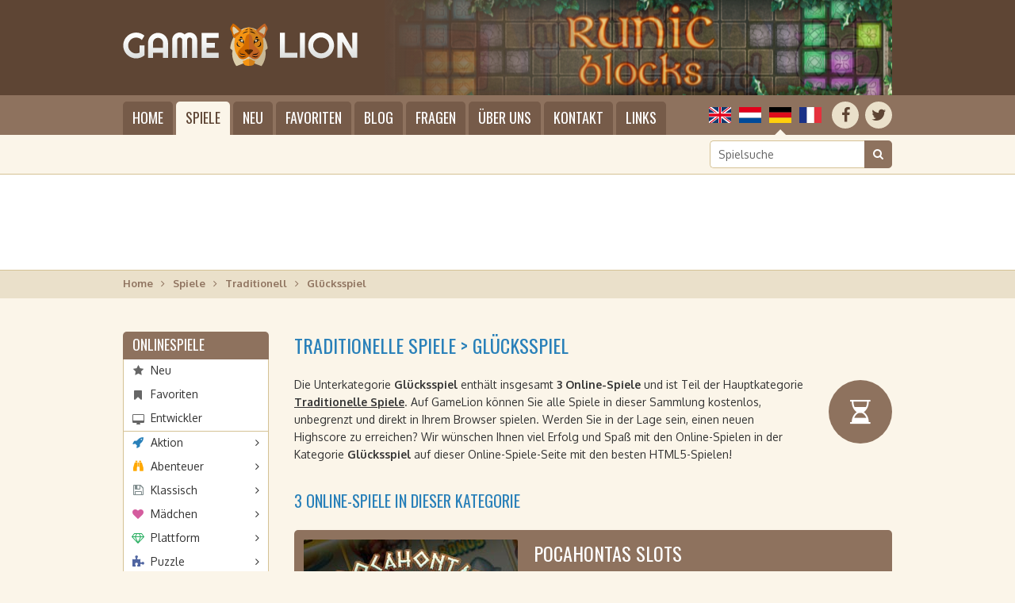

--- FILE ---
content_type: text/html; charset=UTF-8
request_url: https://gamelion.de/spiele/traditionell/glucksspiel
body_size: 5444
content:
<!doctype html>
<html lang="de" dir="ltr" class="language_de gamelion page_category">
  <head>
    <meta charset="utf-8">
    <title>Traditionelle Spiele > Glücksspiel | GameLion</title>
    <meta name="author" content="Whirlwind Internet: www.whirlwind.nl">
    <meta name="description" content="Die Unterkategorie Glücksspiel enthält insgesamt 3 Online-Spiele und ist Teil der Hauptkategorie Traditionelle Spiele. Auf GameLion können Sie alle Spiele in dieser Sammlung kostenlos, unbegrenzt und direkt in Ihrem Browser spielen. Werden Sie in der Lage sein, einen neuen Highscore zu erreichen? Wir wünschen Ihnen viel Erfolg und Spaß mit den Online-Spielen in der Kategorie Glücksspiel auf dieser Online-Spiele-Seite mit den besten HTML5-Spielen!">
    <meta name="keywords" content="">
    <meta name="robots" content="index,follow">
    <meta name="viewport" content="width=device-width, initial-scale=1">
    <meta name="google-site-verification" content="hN4q-ZO9skhWmpHKmFrzv18D1HnwRffn0LYqQVLVtxg">
    <meta http-equiv="X-UA-Compatible" content="IE=Edge">
    <base href="https://gamelion.de/">
    <link rel="stylesheet" href="https://fonts.googleapis.com/css?family=Oxygen:400,700">
    <link rel="stylesheet" href="https://fonts.googleapis.com/css?family=Oswald">
    <link rel="stylesheet" href="https://maxcdn.bootstrapcdn.com/font-awesome/4.7.0/css/font-awesome.min.css">
    <link rel="stylesheet" media="screen" href="asset/layout/network.css">
    <link rel="stylesheet" media="screen" href="asset/layout/website.css?v29">
    <link rel="stylesheet" media="screen and (max-width: 950px)" href="asset/layout/mobile.css?v29">
    <link rel="stylesheet" media="print" href="asset/layout/print.css">
    <link rel="alternate" hreflang="en" href="https://gamewolf.games/games/traditional/gambling">
    <link rel="alternate" hreflang="nl" href="https://gamewolf.nl/spellen/traditioneel/gokken">
    <link rel="alternate" hreflang="fr" href="https://gamewolf.fr/jeux/traditionnel/jeux-dargent">
    <script async src="https://www.googletagmanager.com/gtag/js?id=UA-110577499-1"></script>
    <script>
      window.dataLayer = window.dataLayer || [];
      function gtag(){
        dataLayer.push(arguments);
      }
      gtag('js',     new Date());
      gtag('config', 'UA-110577499-1');
      gtag('set',    'anonymizeIp', true);
      gtag('set',    'forceSSL',    true);
    </script>
    <script src="https://ajax.googleapis.com/ajax/libs/jquery/1.11.0/jquery.min.js"></script>
    <script src="asset/javascript/modernizr.js"></script>
    <script src="asset/javascript/website.js?v29"></script>
    <link rel="apple-touch-icon" sizes="180x180" href="/apple-touch-icon_lion.png">
    <link rel="icon" type="image/png" sizes="32x32" href="/favicon-32x32_lion.png">
    <link rel="icon" type="image/png" sizes="16x16" href="/favicon-16x16_lion.png">
    <link rel="manifest" href="/manifest_lion.json">
    <link rel="mask-icon" href="/safari-pinned-tab_lion.svg" color="#5e4534">
    <meta name="apple-mobile-web-app-title" content="GameLion">
    <meta name="application-name" content="GameLion">
    <meta name="theme-color" content="#5e4534">
  </head>
  <body>
    
    <div id="page_container">
      <header id="header_container">
        <div id="header">
          
          <div id="logo">
            <a href="/"><span>GameLion: Online-Spiele in HTML5 spielen</span></a>
          </div>
          
          <div id="header_image">
            <a href="/spiel/runic-blocks" class="header_image visible" style="background-image: url('/files/header_cache/401_640x133.png');"></a><a href="/spiel/monster-hand" class="header_image" style="background-image: url('/files/header_cache/153_640x133.png');"></a><a href="/spiel/kick-cup-2016" class="header_image" style="background-image: url('/files/header_cache/69_640x133.jpg');"></a>          </div>
          
        </div>
      </header>

      <div class="menubar_container fixed">
        <div class="menubar">
          
          <div class="socialmedia_languages">
          
            <div class="socialmedia">
              <ul>
                <li class="first social_facebook"><a href="https://www.facebook.com/GameWolfGames/" target="_blank" rel="nofollow" title="Facebook"><span>Facebook</span></a></li>
                <li class="last social_twitter"><a href="https://twitter.com/GameWolfGames" target="_blank" rel="nofollow" title="Twitter"><span>Twitter</span></a></li>
              </ul>
              <div class="clear"></div>
            </div>
            
            <div class="languages">
              <ul>
                <li class="lang_en first"><a href="https://gamewolf.games/games/traditional/gambling" title="English">English</a></li>                <li class="lang_nl"><a href="https://gamewolf.nl/spellen/traditioneel/gokken" title="Nederlands">Nederlands</a></li>                <li class="lang_de active"><span>Deutsch</span></li>                <li class="lang_fr last"><a href="https://gamewolf.fr/jeux/traditionnel/jeux-dargent" title="Français">Français</a></li>              </ul>
              <div class="clear"></div>
            </div>
          
          </div>
          
          <div class="menu">
            <ul>
              <li class="first"><a href="/">Home</a></li>
              <li class="active"><a href="/spiele">Spiele</a>                <div class="submenu">
                  <ul class="first"><li class="cat_action first"><a href="/spiele/aktion">Aktion</a></li><li class="cat_adventure"><a href="/spiele/abenteuer">Abenteuer</a></li><li class="cat_classic"><a href="/spiele/klassisch">Klassisch</a></li><li class="cat_girls last"><a href="/spiele/madchen">Mädchen</a></li></ul><ul><li class="cat_platform first"><a href="/spiele/plattform">Plattform</a></li><li class="cat_puzzle"><a href="/spiele/puzzle">Puzzle</a></li><li class="cat_racing"><a href="/spiele/rennen">Rennen</a></li><li class="cat_sport last"><a href="/spiele/sport">Sport</a></li></ul><ul class="last"><li class="cat_strategy first"><a href="/spiele/strategie">Strategie</a></li><li class="cat_traditional active"><a href="/spiele/traditionell">Traditionell</a></li><li class="cat_seasonal"><a href="/spiele/saisonal">Saisonal</a></li><li class="cat_misc last"><a href="/spiele/sonstiges">Sonstiges</a></li></ul>                  <div class="clear"></div>
                  <div class="submenu_footer">
                    <a href="/entwickler">Spiele nach Entwickler zeigen</a>
                  </div>
                </div>
              </li>
              <li class=""><a href="/neue-spiele">Neu</a></li>
              <li class=""><a href="/lieblingsspiele">Favoriten</a></li>
              <li class="mobile_only"><a href="/entwickler">Entwickler</a></li>
              <li class=""><a href="/blog">Blog</a></li>
              <li class=""><a href="/fragen">Fragen</a></li>
              <li class=""><a href="/uber-uns">Über uns</a></li>
              <li class=""><a href="/kontakt">Kontakt</a></li>
              <li class="last"><a href="/links">Links</a></li>
            </ul>
            <div class="clear"></div>
          </div>
          
        </div>
      </div>
      
      <div class="menubar_container static">
        <div class="menubar">
          
          <div class="socialmedia_languages">
          
            <div class="socialmedia">
              <ul>
                <li class="first social_facebook"><a href="https://www.facebook.com/GameWolfGames/" target="_blank" rel="nofollow" title="Facebook"><span>Facebook</span></a></li>
                <li class="last social_twitter"><a href="https://twitter.com/GameWolfGames" target="_blank" rel="nofollow" title="Twitter"><span>Twitter</span></a></li>
              </ul>
              <div class="clear"></div>
            </div>
            
            <div class="languages">
              <ul>
                <li class="lang_en first"><a href="https://gamewolf.games/games/traditional/gambling" title="English">English</a></li>                <li class="lang_nl"><a href="https://gamewolf.nl/spellen/traditioneel/gokken" title="Nederlands">Nederlands</a></li>                <li class="lang_de active"><span>Deutsch</span></li>                <li class="lang_fr last"><a href="https://gamewolf.fr/jeux/traditionnel/jeux-dargent" title="Français">Français</a></li>              </ul>
              <div class="clear"></div>
            </div>
          
          </div>
          
          <a id="menu_mobile">Menü</a>
          <div class="menu">
            <ul>
              <li class="first"><a href="/">Home</a></li>
              <li class="active"><a href="/spiele">Spiele</a>                <div class="submenu">
                  <ul class="first"><li class="cat_action first"><a href="/spiele/aktion">Aktion</a></li><li class="cat_adventure"><a href="/spiele/abenteuer">Abenteuer</a></li><li class="cat_classic"><a href="/spiele/klassisch">Klassisch</a></li><li class="cat_girls last"><a href="/spiele/madchen">Mädchen</a></li></ul><ul><li class="cat_platform first"><a href="/spiele/plattform">Plattform</a></li><li class="cat_puzzle"><a href="/spiele/puzzle">Puzzle</a></li><li class="cat_racing"><a href="/spiele/rennen">Rennen</a></li><li class="cat_sport last"><a href="/spiele/sport">Sport</a></li></ul><ul class="last"><li class="cat_strategy first"><a href="/spiele/strategie">Strategie</a></li><li class="cat_traditional active"><a href="/spiele/traditionell">Traditionell</a></li><li class="cat_seasonal"><a href="/spiele/saisonal">Saisonal</a></li><li class="cat_misc last"><a href="/spiele/sonstiges">Sonstiges</a></li></ul>                  <div class="clear"></div>
                  <div class="submenu_footer">
                    <a href="/entwickler">Spiele nach Entwickler zeigen</a>
                  </div>
                </div>
              </li>
              <li class=""><a href="/neue-spiele">Neu</a></li>
              <li class=""><a href="/lieblingsspiele">Favoriten</a></li>
              <li class="mobile_only"><a href="/entwickler">Entwickler</a></li>
              <li class=""><a href="/blog">Blog</a></li>
              <li class=""><a href="/fragen">Fragen</a></li>
              <li class=""><a href="/uber-uns">Über uns</a></li>
              <li class=""><a href="/kontakt">Kontakt</a></li>
              <li class="last"><a href="/links">Links</a></li>
            </ul>
            <div class="clear"></div>
          </div>
          
        </div>
      </div>
      <div id="searchbar_container">
        <div id="searchbar">
          
                    
          <div id="search">
            <form id="form_search" action="/suche" method="get" novalidate>
              <input type="search" class="search" name="q" id="search_input" placeholder="Spielsuche" value="" required data-minlength="2">
              <button type="submit"><span>Suche</span></button>
              <div class="clear"></div>
            </form>
          </div>
          
        </div>
      </div>
      <div id="banner_top_container1">
        <div id="banner_top_container2">
          <div id="banner_top">
            <script src="//pagead2.googlesyndication.com/pagead/js/adsbygoogle.js" async></script>
<ins class="adsbygoogle" data-ad-client="ca-pub-2163211752314164" data-ad-slot="5067342743" style="display:inline-block;width:970px;height:90px"></ins>
<script>(adsbygoogle = window.adsbygoogle || []).push({});</script>
          </div>
        </div>
      </div>
      <div id="banner_mobile_top_container1">
        <div id="banner_mobile_top_container2">
          <div id="banner_mobile_top">
            <script src="//pagead2.googlesyndication.com/pagead/js/adsbygoogle.js" async></script>
<ins class="adsbygoogle" data-ad-client="ca-pub-2163211752314164" data-ad-slot="6599916261" style="display:inline-block;width:320px;height:100px"></ins>
<script>(adsbygoogle = window.adsbygoogle || []).push({});</script>
          </div>
        </div>
      </div>

      <div id="breadcrumbs_container">
        <div id="breadcrumbs">
          <ul>
            <li class=" first"><a href="/">Home</a></li><li class=""><a href="/spiele">Spiele</a></li><li class=""><a href="/spiele/traditionell">Traditionell</a></li><li class=" last"><span>Glücksspiel</span></li>          </ul>
          <div class="clear"></div>
        </div>
      </div>
      <div id="body_container">
        <div id="body">
          <div id="columns2">
            <div class="column1">

<div class="box">
  <div class="box_heading"><a href="/spiele">Onlinespiele</a></div>
  <div class="box_body">
    <ul class="top_links">
      <li class="new first"><a href="/neue-spiele">Neu</a></li>
      <li class="favorites"><a href="/lieblingsspiele">Favoriten</a></li>
      <li class="developers last"><a href="/entwickler">Entwickler</a></li>
    </ul>
    <ul class="categories">
      <li class="cat_action first"><a href="/spiele/aktion">Aktion</a><ul><li class=" first"><a href="/spiele/aktion/bubble-shooter">Bubble shooter <span>(13)</span></a></li><li class=""><a href="/spiele/aktion/tower-defense">Tower defense <span>(8)</span></a></li><li class=""><a href="/spiele/aktion/shoot-em-up">Shoot 'em up <span>(18)</span></a></li><li class=""><a href="/spiele/aktion/schiessbude">Schießbude <span>(8)</span></a></li><li class=""><a href="/spiele/aktion/flappy-bird">Flappy Bird <span>(10)</span></a></li><li class=""><a href="/spiele/aktion/weltraum">Weltraum <span>(12)</span></a></li><li class=""><a href="/spiele/aktion/fliegen">Fliegen <span>(17)</span></a></li><li class=""><a href="/spiele/aktion/zeigen-und-klicken">Zeigen und klicken <span>(22)</span></a></li><li class=""><a href="/spiele/aktion/endlos-laufen">Endlos laufen <span>(57)</span></a></li><li class=""><a href="/spiele/aktion/stapeln">Stapeln <span>(3)</span></a></li><li class=""><a href="/spiele/aktion/schwerkraft">Schwerkraft <span>(35)</span></a></li><li class=""><a href="/spiele/aktion/sagen">Sägen <span>(1)</span></a></li><li class=""><a href="/spiele/aktion/sortierung">Sortierung <span>(12)</span></a></li><li class=""><a href="/spiele/aktion/hindernisse-vermeiden">Hindernisse vermeiden <span>(61)</span></a></li><li class=""><a href="/spiele/aktion/whac-a-mole">Whac-A-Mole <span>(1)</span></a></li><li class=""><a href="/spiele/aktion/flaschenwechsel">Flaschenwechsel <span>(4)</span></a></li><li class=""><a href="/spiele/aktion/seil-schneiden">Seil schneiden <span>(1)</span></a></li><li class=""><a href="/spiele/aktion/lucke-schliessen">Lücke schließen <span>(2)</span></a></li></ul></li><li class="cat_adventure"><a href="/spiele/abenteuer">Abenteuer</a><ul><li class=" first"><a href="/spiele/abenteuer/zeigen-und-klicken">Zeigen und klicken <span>(11)</span></a></li></ul></li><li class="cat_classic"><a href="/spiele/klassisch">Klassisch</a><ul><li class=" first"><a href="/spiele/klassisch/tetris">Tetris <span>(8)</span></a></li><li class=""><a href="/spiele/klassisch/breakout">Breakout <span>(5)</span></a></li><li class=""><a href="/spiele/klassisch/snake">Snake <span>(4)</span></a></li><li class=""><a href="/spiele/klassisch/asteroids">Asteroids <span>(2)</span></a></li><li class=""><a href="/spiele/klassisch/frogger">Frogger <span>(1)</span></a></li><li class=""><a href="/spiele/klassisch/mario">Mario <span>(1)</span></a></li><li class=""><a href="/spiele/klassisch/pong">Pong <span>(1)</span></a></li></ul></li><li class="cat_girls"><a href="/spiele/madchen">Mädchen</a><ul><li class=" first"><a href="/spiele/madchen/kochen">Kochen <span>(10)</span></a></li><li class=""><a href="/spiele/madchen/dating">Dating <span>(1)</span></a></li><li class=""><a href="/spiele/madchen/dekoration">Dekoration <span>(3)</span></a></li><li class=""><a href="/spiele/madchen/mode">Mode <span>(6)</span></a></li><li class=""><a href="/spiele/madchen/einkaufen">Einkaufen <span>(1)</span></a></li><li class=""><a href="/spiele/madchen/gesundheitspflege">Gesundheitspflege <span>(1)</span></a></li><li class=""><a href="/spiele/madchen/tiere">Tiere <span>(3)</span></a></li><li class=""><a href="/spiele/madchen/tanzen">Tanzen <span>(2)</span></a></li><li class=""><a href="/spiele/madchen/make-up">Make-up <span>(1)</span></a></li></ul></li><li class="cat_platform"><a href="/spiele/plattform">Plattform</a><ul><li class=" first"><a href="/spiele/plattform/plattform">Plattform <span>(15)</span></a></li><li class=""><a href="/spiele/plattform/springen">Springen <span>(34)</span></a></li></ul></li><li class="cat_puzzle"><a href="/spiele/puzzle">Puzzle</a><ul><li class=" first"><a href="/spiele/puzzle/sokoban">Sokoban <span>(5)</span></a></li><li class=""><a href="/spiele/puzzle/versteckte-objekte">Versteckte Objekte <span>(7)</span></a></li><li class=""><a href="/spiele/puzzle/zusammensetzspiel">Zusammensetzspiel <span>(2)</span></a></li><li class=""><a href="/spiele/puzzle/mahjong">Mahjong <span>(12)</span></a></li><li class=""><a href="/spiele/puzzle/match-3">Match 3 <span>(45)</span></a></li><li class=""><a href="/spiele/puzzle/berechnen">Berechnen <span>(4)</span></a></li><li class=""><a href="/spiele/puzzle/bildungswesen">Bildungswesen <span>(5)</span></a></li><li class=""><a href="/spiele/puzzle/sprache">Sprache <span>(4)</span></a></li><li class=""><a href="/spiele/puzzle/ratsel">Rätsel <span>(1)</span></a></li><li class=""><a href="/spiele/puzzle/ausgang-erreichen">Ausgang erreichen <span>(9)</span></a></li><li class=""><a href="/spiele/puzzle/anschliessen">Anschließen <span>(15)</span></a></li><li class=""><a href="/spiele/puzzle/kreuzwortratsel">Kreuzworträtsel <span>(1)</span></a></li><li class=""><a href="/spiele/puzzle/schiebepuzzle">Schiebepuzzle <span>(1)</span></a></li><li class=""><a href="/spiele/puzzle/klempnerarbeit">Klempnerarbeit <span>(1)</span></a></li></ul></li><li class="cat_racing"><a href="/spiele/rennen">Rennen</a><ul><li class=" first"><a href="/spiele/rennen/lastkraftwagens">Lastkraftwagens <span>(3)</span></a></li><li class=""><a href="/spiele/rennen/rallye">Rallye <span>(1)</span></a></li><li class=""><a href="/spiele/rennen/formel-1">Formel 1 <span>(1)</span></a></li><li class=""><a href="/spiele/rennen/autos">Autos <span>(15)</span></a></li><li class=""><a href="/spiele/rennen/boote">Boote <span>(3)</span></a></li><li class=""><a href="/spiele/rennen/motorrader">Motorräder <span>(4)</span></a></li></ul></li><li class="cat_sport"><a href="/spiele/sport">Sport</a><ul><li class=" first"><a href="/spiele/sport/fussball">Fußball <span>(9)</span></a></li><li class=""><a href="/spiele/sport/basketball">Basketball <span>(8)</span></a></li><li class=""><a href="/spiele/sport/radfahren">Radfahren <span>(1)</span></a></li><li class=""><a href="/spiele/sport/motorrad">Motorrad <span>(2)</span></a></li><li class=""><a href="/spiele/sport/laufen">Laufen <span>(2)</span></a></li><li class=""><a href="/spiele/sport/billard">Billard <span>(2)</span></a></li><li class=""><a href="/spiele/sport/minigolf">Minigolf <span>(2)</span></a></li><li class=""><a href="/spiele/sport/skifahren">Skifahren <span>(2)</span></a></li><li class=""><a href="/spiele/sport/volkerball">Völkerball <span>(1)</span></a></li><li class=""><a href="/spiele/sport/angeln">Angeln <span>(2)</span></a></li><li class=""><a href="/spiele/sport/rennen">Rennen <span>(5)</span></a></li><li class=""><a href="/spiele/sport/boxen">Boxen <span>(1)</span></a></li><li class=""><a href="/spiele/sport/schwimmen">Schwimmen <span>(1)</span></a></li><li class=""><a href="/spiele/sport/amerikanischer-fussball">Amerikanischer Fußball <span>(1)</span></a></li><li class=""><a href="/spiele/sport/tischtennis">Tischtennis <span>(1)</span></a></li></ul></li><li class="cat_strategy"><a href="/spiele/strategie">Strategie</a><ul><li class=" first"><a href="/spiele/strategie/real-time-strategy">Real-time strategy <span>(9)</span></a></li></ul></li><li class="cat_traditional active"><a href="/spiele/traditionell">Traditionell</a><ul><li class=" first"><a href="/spiele/traditionell/seeschlacht">Seeschlacht <span>(2)</span></a></li><li class=""><a href="/spiele/traditionell/memory">Memory <span>(5)</span></a></li><li class=""><a href="/spiele/traditionell/kartenspielen">Kartenspielen <span>(13)</span></a></li><li class=""><a href="/spiele/traditionell/schach">Schach <span>(1)</span></a></li><li class=""><a href="/spiele/traditionell/zeichnung">Zeichnung <span>(2)</span></a></li><li class=""><a href="/spiele/traditionell/sudoku">Sudoku <span>(1)</span></a></li><li class=" active"><a href="/spiele/traditionell/glucksspiel">Glücksspiel <span>(3)</span></a></li><li class=""><a href="/spiele/traditionell/drahtschleife">Drahtschleife <span>(1)</span></a></li><li class=""><a href="/spiele/traditionell/flipper">Flipper <span>(1)</span></a></li><li class=""><a href="/spiele/traditionell/labyrinth">Labyrinth <span>(2)</span></a></li><li class=""><a href="/spiele/traditionell/bingo">Bingo <span>(2)</span></a></li><li class=""><a href="/spiele/traditionell/yatzy">Yatzy <span>(1)</span></a></li><li class=""><a href="/spiele/traditionell/solitar">Solitär <span>(4)</span></a></li><li class=""><a href="/spiele/traditionell/fidget-spinner">Fidget spinner <span>(1)</span></a></li><li class=""><a href="/spiele/traditionell/poker">Poker <span>(1)</span></a></li><li class=""><a href="/spiele/traditionell/blackjack">Blackjack <span>(1)</span></a></li><li class=""><a href="/spiele/traditionell/kasino">Kasino <span>(2)</span></a></li><li class=""><a href="/spiele/traditionell/domino">Domino <span>(1)</span></a></li></ul></li><li class="cat_seasonal"><a href="/spiele/saisonal">Saisonal</a><ul><li class=" first"><a href="/spiele/saisonal/valentine">Valentine <span>(2)</span></a></li><li class=""><a href="/spiele/saisonal/ostern">Ostern <span>(5)</span></a></li><li class=""><a href="/spiele/saisonal/sommerferien">Sommerferien <span>(4)</span></a></li><li class=""><a href="/spiele/saisonal/halloween">Halloween <span>(8)</span></a></li><li class=""><a href="/spiele/saisonal/weihnachten">Weihnachten <span>(26)</span></a></li></ul></li><li class="cat_misc last"><a href="/spiele/sonstiges">Sonstiges</a><ul><li class=" first"><a href="/spiele/sonstiges/sonstiges">Sonstiges <span>(50)</span></a></li></ul></li>    </ul>
  </div>
</div>
              <div id="banner_left_container1">
                <div id="banner_left_container2">
                  <div id="banner_left">
                    <script src="//pagead2.googlesyndication.com/pagead/js/adsbygoogle.js" async></script>
<ins class="adsbygoogle" data-ad-client="ca-pub-2163211752314164" data-ad-slot="4277005257" style="display:inline-block;width:160px;height:600px"></ins>
<script>(adsbygoogle = window.adsbygoogle || []).push({});</script>
                  </div>
                </div>
              </div>
            </div>
            <div class="column2">


<h1>Traditionelle Spiele &gt; Glücksspiel</h1>
<div class="icon_container" id="icon_container_traditional"></div>
<p>Die Unterkategorie <strong>Glücksspiel</strong> enthält insgesamt <strong>3 Online-Spiele</strong> und ist Teil der Hauptkategorie <strong><a href="/spiele/traditionell">Traditionelle Spiele</a></strong>. Auf GameLion können Sie alle Spiele in dieser Sammlung kostenlos, unbegrenzt und direkt in Ihrem Browser spielen. Werden Sie in der Lage sein, einen neuen Highscore zu erreichen? Wir wünschen Ihnen viel Erfolg und Spaß mit den Online-Spielen in der Kategorie <strong>Glücksspiel</strong> auf dieser Online-Spiele-Seite mit den besten HTML5-Spielen!</p>







<h2 id="h2_games">3 Online-Spiele in dieser Kategorie</h2>

<div class="games_list"><div class="game traditional">  <a href="/spiel/pocahontas-slots">    <div class="game_screenshot">      <img src="files/screenshots/125-pocahontas-slots.jpg" width="270" height="196" alt="Pocahontas Slots">    </div>    <div class="game_info">      <h3>Pocahontas Slots</h3>      <p>Ein entzückender HTML5 Spielautomat mit einem fröhlichen Thema: Pocahontas Liebesgeschichte. Spielautomaten waren noch nie so lustig! Obwohl es keine Echtgeld-Transaktionen gibt, verloben sich die Spieler mit den Slots.</p>      <span class="button">Spiel starten</span>    </div>    <div class="clear"></div>  </a></div><div class="game traditional">  <a href="/spiel/wild-west-slot-machine">    <div class="game_screenshot">      <img src="files/screenshots/372-wild-west-slot-machine.png" width="270" height="196" alt="Wild West Slot Machine">    </div>    <div class="game_info">      <h3>Wild West Slot Machine</h3>      <p>Spielen Sie kostenlos die besten Wild Casino Slots und erleben Sie den wahren Nervenkitzel von Las Vegas! Genießen Sie den ganzen Spaß eines Western-Spielautomaten in Ihrer Hand. Setzen Sie Ihre Wette, drehen Sie sich und gewinnen Sie große Preise im besten kostenlosen Casinospiel!</p>      <span class="button">Spiel starten</span>    </div>    <div class="clear"></div>  </a></div><div class="game traditional">  <a href="/spiel/yummy-slot-machine">    <div class="game_screenshot">      <img src="files/screenshots/373-yummy-slot-machine.png" width="270" height="196" alt="Yummy Slot Machine">    </div>    <div class="game_info">      <h3>Yummy Slot Machine</h3>      <p>Willst du dein Glück versuchen? Wunderschönes, klassisches Slot-Gameplay mit leckerem Essen und großen Gewinnen. Sie werden die gesamte Palette von Emotionen erleben, ohne Angst davor, Geld zu verlieren. Spielen Sie kostenlose Slots mit Wilds, Free Spins und Bonus Spiel Funktionen wie in Vegas. Nehmen Sie Ihren Spielautomaten überall mit in Ihre Tasche.</p>      <span class="button">Spiel starten</span>    </div>    <div class="clear"></div>  </a></div></div>

            </div>
            <div class="clear"></div>
          </div>
        </div>
      </div>
      <div id="footer_placeholder"></div>
      
    </div>
    <footer id="footer_container">
      
      <div id="footer1_container">
        <div id="footer1">
          <div class="group">
            <div class="footer_header">GameLion</div>
            <ul class="last">
              <li class="first"><a href="/">Home</a></li>
              <li class="active"><a href="/spiele">Spiele</a></li>
              <li class=""><a href="/blog">Blog</a></li>
              <li class=""><a href="/fragen">Fragen</a></li>
              <li class=""><a href="/uber-uns">Über uns</a></li>
              <li class=""><a href="/kontakt">Kontakt</a></li>
            </ul>
          </div>
          <div class="group last">
            <div class="footer_header"><a href="/spiele">HTML5-Spiele online spielen</a></div>
            <ul class="first"><li class="cat_action first"><a href="/spiele/aktion">Aktion</a></li><li class="cat_adventure"><a href="/spiele/abenteuer">Abenteuer</a></li><li class="cat_classic"><a href="/spiele/klassisch">Klassisch</a></li><li class="cat_girls"><a href="/spiele/madchen">Mädchen</a></li><li class="cat_platform"><a href="/spiele/plattform">Plattform</a></li><li class="cat_puzzle last"><a href="/spiele/puzzle">Puzzle</a></li></ul><ul class="last"><li class="cat_racing first"><a href="/spiele/rennen">Rennen</a></li><li class="cat_sport"><a href="/spiele/sport">Sport</a></li><li class="cat_strategy"><a href="/spiele/strategie">Strategie</a></li><li class="cat_traditional active"><a href="/spiele/traditionell">Traditionell</a></li><li class="cat_seasonal"><a href="/spiele/saisonal">Saisonal</a></li><li class="cat_misc last"><a href="/spiele/sonstiges">Sonstiges</a></li></ul>            <div class="clear"></div>
          </div>
          <div class="clear"></div>
        </div>
      </div>
      
      <div id="footer2_container">
        <div id="footer2">
          <div id="copyright">
            <ul>
                            <li class="first">&copy; 2017-2026 GameLion Online Casual Games</li>
              <li><a href="/kolophon">Kolophon</a></li>
              <li><a href="/sitemap">Sitemap</a></li>
                            <li><a href="/haftungsausschluss">Haftungsausschluss</a></li>
              
                            <li class="last"><a href="/datenschutz">Datenschutz</a></li>
                            
                          </ul>
            <div class="clear"></div>
          </div>
          <div id="credits">
            Webseite von <a href="https://www.whirlwind.nl/" target="_blank" rel="nofollow">Whirlwind Internet</a>
          </div>
          <div class="clear"></div>
        </div>
      </div>
      
    </footer>
    
    <a id="back_to_top"><span>Zurück nach oben</span></a>
  </body>
</html>

--- FILE ---
content_type: text/html; charset=utf-8
request_url: https://www.google.com/recaptcha/api2/aframe
body_size: 268
content:
<!DOCTYPE HTML><html><head><meta http-equiv="content-type" content="text/html; charset=UTF-8"></head><body><script nonce="bR8fAMDbFm7WE9xq0D00DQ">/** Anti-fraud and anti-abuse applications only. See google.com/recaptcha */ try{var clients={'sodar':'https://pagead2.googlesyndication.com/pagead/sodar?'};window.addEventListener("message",function(a){try{if(a.source===window.parent){var b=JSON.parse(a.data);var c=clients[b['id']];if(c){var d=document.createElement('img');d.src=c+b['params']+'&rc='+(localStorage.getItem("rc::a")?sessionStorage.getItem("rc::b"):"");window.document.body.appendChild(d);sessionStorage.setItem("rc::e",parseInt(sessionStorage.getItem("rc::e")||0)+1);localStorage.setItem("rc::h",'1769295283978');}}}catch(b){}});window.parent.postMessage("_grecaptcha_ready", "*");}catch(b){}</script></body></html>

--- FILE ---
content_type: image/svg+xml
request_url: https://gamelion.de/asset/images/logo_gamelion.svg
body_size: 9474
content:
<?xml version="1.0" encoding="utf-8"?>
<!-- Generator: Adobe Illustrator 15.1.0, SVG Export Plug-In . SVG Version: 6.00 Build 0)  -->
<!DOCTYPE svg PUBLIC "-//W3C//DTD SVG 1.1//EN" "http://www.w3.org/Graphics/SVG/1.1/DTD/svg11.dtd">
<svg version="1.1" id="Layer_1" xmlns="http://www.w3.org/2000/svg" xmlns:xlink="http://www.w3.org/1999/xlink" x="0px" y="0px"
	 width="296px" height="61px" viewBox="0.168 0 296 61" enable-background="new 0.168 0 296 61" xml:space="preserve">
<g>
	<g>
		
			<linearGradient id="SVGID_1_" gradientUnits="userSpaceOnUse" x1="-188.4766" y1="907.7402" x2="-188.4766" y2="875.2002" gradientTransform="matrix(1 0 0 1 202.4448 -860.1406)">
			<stop  offset="0" style="stop-color:#DBDDDC"/>
			<stop  offset="0.0585" style="stop-color:#DEE0DF"/>
			<stop  offset="0.6415" style="stop-color:#F6F7F6"/>
			<stop  offset="1" style="stop-color:#FFFFFF"/>
		</linearGradient>
		<path fill="url(#SVGID_1_)" d="M27.361,43.732c-1.465,1.244-3.098,2.201-4.9,2.867c-1.802,0.666-3.677,1-5.625,1
			c-1.494,0-2.933-0.195-4.318-0.582c-1.384-0.39-2.677-0.938-3.878-1.647s-2.3-1.562-3.296-2.55s-1.846-2.088-2.549-3.295
			c-0.703-1.209-1.249-2.51-1.637-3.9c-0.389-1.393-0.583-2.835-0.583-4.329s0.194-2.929,0.583-4.306
			c0.388-1.377,0.934-2.669,1.637-3.878c0.703-1.208,1.553-2.307,2.549-3.296c0.996-0.988,2.095-1.834,3.296-2.538
			c1.201-0.704,2.494-1.249,3.878-1.637c1.385-0.388,2.824-0.582,4.318-0.582c1.948,0,3.823,0.333,5.625,1
			c1.802,0.667,3.435,1.622,4.9,2.867l-3.296,5.493c-0.952-0.967-2.051-1.725-3.296-2.274s-2.556-0.824-3.933-0.824
			c-1.377,0-2.669,0.264-3.878,0.791c-1.208,0.527-2.267,1.242-3.175,2.142c-0.908,0.901-1.626,1.956-2.153,3.164
			c-0.527,1.209-0.791,2.501-0.791,3.878c0,1.394,0.264,2.695,0.791,3.912c0.527,1.215,1.245,2.276,2.153,3.187
			c0.908,0.908,1.967,1.625,3.175,2.152c1.209,0.527,2.501,0.791,3.878,0.791c0.791,0,1.56-0.095,2.307-0.285
			c0.747-0.188,1.458-0.453,2.131-0.791v-8.966h6.086L27.361,43.732L27.361,43.732z"/>
		
			<linearGradient id="SVGID_2_" gradientUnits="userSpaceOnUse" x1="-157.978" y1="907.0586" x2="-157.978" y2="875.5508" gradientTransform="matrix(1 0 0 1 202.4448 -860.1406)">
			<stop  offset="0" style="stop-color:#DBDDDC"/>
			<stop  offset="0.0585" style="stop-color:#DEE0DF"/>
			<stop  offset="0.6415" style="stop-color:#F6F7F6"/>
			<stop  offset="1" style="stop-color:#FFFFFF"/>
		</linearGradient>
		<path fill="url(#SVGID_2_)" d="M57.068,46.918h-6.306v-6.307H38.149v6.307h-6.284V28.022c0-1.743,0.33-3.38,0.989-4.911
			c0.659-1.53,1.556-2.867,2.691-4.01c1.135-1.143,2.468-2.043,3.999-2.703c1.531-0.66,3.168-0.989,4.911-0.989
			s3.38,0.33,4.911,0.989c1.53,0.659,2.867,1.56,4.01,2.703s2.043,2.479,2.703,4.01c0.659,1.531,0.989,3.168,0.989,4.911V46.918z
			 M50.762,34.329v-6.307c0-0.864-0.165-1.681-0.495-2.45c-0.329-0.77-0.78-1.439-1.351-2.01c-0.571-0.571-1.242-1.022-2.01-1.351
			c-0.77-0.33-1.586-0.495-2.45-0.495c-0.864,0-1.681,0.165-2.45,0.495c-0.769,0.329-1.439,0.78-2.01,1.351
			c-0.571,0.571-1.022,1.242-1.351,2.01c-0.33,0.77-0.495,1.586-0.495,2.45v6.307H50.762z"/>
		
			<linearGradient id="SVGID_3_" gradientUnits="userSpaceOnUse" x1="-124.3813" y1="907.0586" x2="-124.3813" y2="875.1113" gradientTransform="matrix(1 0 0 1 202.4448 -860.1406)">
			<stop  offset="0" style="stop-color:#DBDDDC"/>
			<stop  offset="0.0585" style="stop-color:#DEE0DF"/>
			<stop  offset="0.6415" style="stop-color:#F6F7F6"/>
			<stop  offset="1" style="stop-color:#FFFFFF"/>
		</linearGradient>
		<path fill="url(#SVGID_3_)" d="M93.806,46.918h-6.284v-22.5c0-0.439-0.084-0.85-0.253-1.23s-0.396-0.714-0.681-1
			c-0.286-0.285-0.619-0.509-1-0.67c-0.381-0.161-0.791-0.242-1.229-0.242c-0.439,0-0.85,0.081-1.23,0.242
			c-0.38,0.161-0.714,0.385-1,0.67c-0.285,0.286-0.509,0.619-0.67,1c-0.161,0.381-0.242,0.791-0.242,1.23v22.5H74.91v-22.5
			c0-0.439-0.081-0.85-0.242-1.23c-0.161-0.38-0.384-0.714-0.67-1c-0.285-0.285-0.619-0.509-1-0.67s-0.791-0.242-1.23-0.242
			s-0.85,0.081-1.23,0.242s-0.714,0.385-1,0.67c-0.286,0.286-0.509,0.619-0.67,1s-0.242,0.791-0.242,1.23v22.5H62.32v-22.5
			c0-1.304,0.245-2.53,0.736-3.681c0.491-1.149,1.165-2.153,2.021-3.01c0.857-0.857,1.86-1.531,3.011-2.021
			c1.149-0.491,2.376-0.736,3.68-0.736c1.172,0,2.3,0.209,3.384,0.626c1.084,0.418,2.058,1.022,2.922,1.813
			c0.864-0.791,1.835-1.395,2.911-1.813c1.077-0.417,2.201-0.626,3.373-0.626c1.304,0,2.53,0.246,3.681,0.736
			c1.149,0.491,2.153,1.164,3.01,2.021c0.857,0.856,1.531,1.86,2.021,3.01c0.491,1.15,0.736,2.377,0.736,3.681V46.918L93.806,46.918
			z"/>
		
			<linearGradient id="SVGID_4_" gradientUnits="userSpaceOnUse" x1="-92.2144" y1="907.0586" x2="-92.2144" y2="875.5508" gradientTransform="matrix(1 0 0 1 202.4448 -860.1406)">
			<stop  offset="0" style="stop-color:#DBDDDC"/>
			<stop  offset="0.0585" style="stop-color:#DEE0DF"/>
			<stop  offset="0.6415" style="stop-color:#F6F7F6"/>
			<stop  offset="1" style="stop-color:#FFFFFF"/>
		</linearGradient>
		<path fill="url(#SVGID_4_)" d="M121.03,46.918H99.431V15.41h21.599v6.306h-15.293v6.306h10.35v6.307h-10.35v6.282h15.293V46.918z"
			/>
	</g>
	<g>
		<g>
			<g>
				<path fill="#DCCEAB" d="M151.817,10.004c-10.25,5.124-15.393,14.009-16.396,24.994c1.021,0.852,2.092,1.757,3.015,2.511
					c-1.497,6.263,0.842,14.679,4.768,19.82c2.432-0.84,6.368-2.388,8.893-3.323h6.98V8.543
					C155.539,8.578,151.817,10.004,151.817,10.004z"/>
			</g>
			<g>
				<path fill="#C9B997" d="M182.731,34.998c-1.002-10.984-6.146-19.87-16.396-24.994c0,0-3.723-1.426-7.259-1.461v45.462h6.98
					c2.523,0.937,6.461,2.483,8.894,3.323c3.926-5.143,6.265-13.559,4.767-19.82C180.64,36.755,181.713,35.85,182.731,34.998z"/>
			</g>
			<polygon fill="none" points="159.077,8.543 159.077,8.545 159.086,8.543 			"/>
			<g>
				<polygon fill="#F59412" points="159.094,8.543 159.077,8.543 159.086,8.543 				"/>
			</g>
			<g>
				<path fill="#D3811A" d="M176.543,22.534c-0.467-1.869-2.057-2.898-3.554-4.02c-1.775-1.312-2.43-2.711-3.646-4.488
					c-1.94-2.961-6.807-4.897-10.258-5.482c-0.004,0.002-0.007,0.002-0.009,0.002v35.956l8.04,2.659
					c2.189,0.653,4.052-0.866,4.052-0.866C177.562,41.18,178.601,30.76,176.543,22.534z"/>
			</g>
			<g>
				<path fill="#F59412" d="M148.826,14.026c-1.214,1.777-1.87,3.177-3.646,4.488c-1.496,1.122-3.086,2.15-3.553,4.02
					c-2.058,8.227-1.021,18.646,5.373,23.76c0,0,1.864,1.521,4.052,0.866l7.999-2.665l0.026,0.006V8.545
					C155.625,9.131,150.767,11.067,148.826,14.026z"/>
			</g>
			<g>
				<path fill="#D16A01" d="M152.438,31.078c-1.123,1.589-0.085,0.189-1.3,1.686c-1.683,1.948-3.687,3.239-4.996,4.982
					c-3.366,4.363-0.25,11.033,5.36,10.972c1.745,0,3.553-0.75,4.924-1.808c0.499-0.438,2.151-1.725,2.65-1.412V16.952
					C153.095,17.7,155.431,26.966,152.438,31.078z"/>
			</g>
			<g>
				<path fill="#C06323" d="M172.042,37.738c-1.311-1.746-3.312-3.034-4.996-4.983c-1.215-1.495-0.178-0.098-1.299-1.687
					c-2.992-4.113-0.688-13.369-6.67-14.117v28.546c0.499-0.312,2.182,0.966,2.68,1.401c1.372,1.06,3.18,1.808,4.926,1.808
					C172.291,48.771,175.407,42.102,172.042,37.738z"/>
			</g>
			<g>
				<g>
					<path fill="#FFFFFF" d="M165.888,27.354c0.15,0,0.15-0.234,0-0.234C165.736,27.12,165.735,27.354,165.888,27.354
						L165.888,27.354z"/>
				</g>
			</g>
			<g>
				<g>
					<path fill="#FFFFFF" d="M170.843,24.408c0.151,0,0.151-0.234,0-0.234C170.692,24.174,170.691,24.408,170.843,24.408
						L170.843,24.408z"/>
				</g>
			</g>
			<g>
				<g>
					<path fill="#FFFFFF" d="M159.201,11.172c0.02,0,0.02-0.031,0-0.031S159.181,11.172,159.201,11.172L159.201,11.172z"/>
				</g>
			</g>
			<g>
				<path fill="#C06323" d="M176.496,22.363c3.942-1.714,3.127-5.139,4.478-8.262c0.83-1.815,1.972-2.52,1.556-4.739
					c-0.206-1.411-1.351-2.52-1.763-3.929l0,0c-0.312,0-0.625-0.203-0.934-0.203c1.141-5.846-10.667,6.673-11.869,7.232
					c0,0,1.373,1.188,2.41,3.131c0,0,1.534,2.393,2.874,3.112C173.248,18.707,176.078,20.49,176.496,22.363"/>
			</g>
			<g>
				<path fill="#C9B997" d="M179.862,9.192c-0.186-0.655-0.748-1.31-1.215-1.776c-2.807,1.4-4.676,4.114-7.105,5.984
					c1.59,2.617,5.234,2.057,6.358,4.674C178.927,16.016,180.236,11.623,179.862,9.192z"/>
			</g>
			<g>
				<path fill="#F59412" d="M151.061,50.464c0.622,0.748,0.685,2.683,1.06,3.554c0.374,0.998,1.121,1.808,2.119,2.242
					c1.434,0.624,3.277,0.562,4.837,0.873v-8.665C156.21,47.283,153.929,51.648,151.061,50.464z"/>
			</g>
			<g>
				<path fill="#D3811A" d="M159.077,48.468v8.665c1.559-0.312,3.428-0.259,4.861-0.882c0.998-0.438,1.746-1.246,2.119-2.245
					c0.373-0.873,0.438-2.805,1.06-3.553C164.251,51.639,161.943,47.283,159.077,48.468z"/>
			</g>
			<g>
				<path fill="#5C2A00" d="M159.077,36.605c-1.621-0.561-3.591-0.356-5.087,0.392c-0.436,1.994,1.56,2.555,2.681,3.737
					c0.81,0.873,1.035,1.998,2.406,2.121V36.605L159.077,36.605z"/>
			</g>
			<g>
				<path fill="#4E2404" d="M164.114,36.977c-1.501-0.737-3.418-0.938-5.037-0.369v6.248v0.006c1.369-0.131,1.566-1.254,2.373-2.129
					C162.567,39.541,164.558,38.97,164.114,36.977z"/>
			</g>
			<g>
				<path fill="#211D1C" d="M147.59,22.209c0.852-3.769,2.947-2.174,3.744,0.616C150.379,21.721,148.703,21.723,147.59,22.209"/>
			</g>
			<g>
				<path fill="#D16A01" d="M141.682,22.354c-3.943-1.712-3.128-5.139-4.477-8.264c-0.83-1.812-1.972-2.52-1.557-4.734
					c0.208-1.411,1.35-2.52,1.765-3.931l0,0c0.312,0,0.622-0.203,0.934-0.203c-1.142-5.846,10.666,6.671,11.866,7.232
					c0,0-1.374,1.189-2.408,3.131c0,0-1.536,2.393-2.875,3.112C144.931,18.698,142.1,20.48,141.682,22.354"/>
			</g>
			<g>
				<path fill="#DCCEAB" d="M138.315,9.183c0.188-0.655,0.749-1.31,1.216-1.776c2.805,1.402,4.675,4.114,7.106,5.983
					c-1.59,2.618-5.236,2.058-6.357,4.675C139.251,16.008,137.942,11.614,138.315,9.183z"/>
			</g>
			<g>
				<path fill="#0F0705" d="M170.588,22.218c-0.852-3.771-2.946-2.174-3.743,0.616C167.8,21.73,169.476,21.732,170.588,22.218"/>
			</g>
			<g>
				<path fill="#211D1C" d="M148.63,32.783c-4.139-1.029-4.163-4.382-3.707-6.301C142.015,29.615,144.337,33.788,148.63,32.783"/>
			</g>
			<path fill="#0F0705" d="M166.205,30.424c0,0-1.836-2.796-0.552-5.383c0,0,1.215-2.464,4.066-1.871c0,0,0.98,0.148,3.075,1.458
				c0,0-1.198,0.145-1.876-0.039c0,0-0.576,3.395-4.347,2.976C166.573,27.564,165.611,28.634,166.205,30.424z"/>
			<path fill="#211D1C" d="M151.972,30.424c0,0,1.837-2.796,0.553-5.383c0,0-1.216-2.464-4.067-1.871c0,0-0.981,0.148-3.077,1.458
				c0,0,1.199,0.147,1.878-0.039c0,0,0.576,3.395,4.347,2.976C151.604,27.564,152.564,28.634,151.972,30.424z"/>
			<path fill="#211D1C" d="M147.562,38.371c0,0,0,0.061,0.002,0.178c0,0.059,0.002,0.129,0.007,0.211
				c0.003,0.083,0.009,0.178,0.015,0.283c0.016,0.208,0.043,0.463,0.1,0.729c0.059,0.264,0.144,0.537,0.272,0.767
				c0.126,0.235,0.296,0.429,0.49,0.586c0.194,0.155,0.415,0.274,0.649,0.368c0.234,0.088,0.481,0.154,0.733,0.207
				c0.254,0.048,0.513,0.086,0.772,0.109c0.261,0.03,0.521,0.043,0.779,0.062c0.259,0.016,0.513,0.027,0.76,0.041
				c0.494,0.027,0.962,0.062,1.365,0.117c0.202,0.027,0.389,0.058,0.554,0.095c0.165,0.032,0.312,0.075,0.431,0.112
				c0.12,0.035,0.215,0.076,0.277,0.104c0.065,0.029,0.099,0.044,0.099,0.044s-0.129,0.035-0.355,0.097s-0.543,0.16-0.928,0.258
				c-0.386,0.097-0.838,0.195-1.331,0.259c-0.246,0.03-0.503,0.054-0.768,0.062c-0.264,0.008-0.533-0.002-0.807-0.028
				c-0.273-0.032-0.549-0.075-0.824-0.158c-0.274-0.075-0.549-0.188-0.816-0.337c-0.266-0.153-0.526-0.352-0.765-0.616
				c-0.237-0.265-0.453-0.604-0.599-0.994c-0.149-0.385-0.216-0.79-0.239-1.118c-0.023-0.332-0.004-0.602,0.018-0.812
				c0.007-0.053,0.011-0.102,0.018-0.146c0.006-0.046,0.013-0.087,0.02-0.128c0.013-0.077,0.023-0.143,0.035-0.192
				C147.549,38.425,147.562,38.371,147.562,38.371z"/>
			<path fill="#211D1C" d="M155.742,44.835c0,0-0.035,0.009-0.104,0.021c-0.067,0.014-0.167,0.029-0.288,0.06
				c-0.122,0.024-0.269,0.071-0.438,0.12c-0.167,0.053-0.354,0.117-0.557,0.195c-0.203,0.076-0.421,0.164-0.652,0.261
				c-0.233,0.096-0.479,0.194-0.733,0.301c-0.256,0.099-0.522,0.199-0.798,0.288c-0.277,0.088-0.562,0.161-0.854,0.216
				c-0.293,0.045-0.589,0.078-0.889,0.06c-0.301-0.015-0.603-0.069-0.895-0.174c-0.292-0.109-0.573-0.26-0.832-0.461
				c-0.065-0.041-0.126-0.104-0.188-0.154c-0.061-0.057-0.123-0.101-0.18-0.166c-0.113-0.123-0.227-0.229-0.324-0.364
				c-0.05-0.062-0.098-0.125-0.146-0.187c-0.047-0.061-0.089-0.13-0.131-0.19c-0.084-0.128-0.164-0.247-0.231-0.376
				c-0.067-0.126-0.137-0.231-0.188-0.352c-0.053-0.113-0.102-0.219-0.146-0.312c-0.045-0.093-0.079-0.185-0.107-0.261
				c-0.03-0.076-0.056-0.145-0.076-0.195c-0.04-0.107-0.062-0.164-0.062-0.164s0.031,0.044,0.088,0.126
				c0.059,0.08,0.139,0.202,0.246,0.347c0.106,0.145,0.236,0.315,0.392,0.489c0.037,0.043,0.075,0.093,0.117,0.136
				c0.042,0.041,0.084,0.084,0.129,0.131c0.044,0.041,0.086,0.092,0.135,0.131c0.047,0.041,0.094,0.082,0.143,0.125
				c0.194,0.172,0.412,0.315,0.642,0.438c0.23,0.124,0.478,0.204,0.732,0.262c0.256,0.053,0.521,0.069,0.79,0.066
				c0.271-0.014,0.544-0.04,0.818-0.09c0.274-0.046,0.55-0.11,0.821-0.174c0.275-0.064,0.546-0.129,0.807-0.189
				c0.527-0.121,1.032-0.205,1.473-0.221c0.11-0.006,0.217-0.002,0.317,0c0.102,0.005,0.198,0.014,0.289,0.021
				c0.181,0.021,0.338,0.053,0.471,0.09c0.132,0.03,0.232,0.08,0.302,0.104C155.705,44.822,155.742,44.835,155.742,44.835z"/>
			<path fill="#211D1C" d="M158.216,13.795c0,0-0.028,0.017-0.082,0.049c-0.052,0.03-0.131,0.078-0.231,0.127
				c-0.201,0.106-0.493,0.243-0.843,0.378c-0.351,0.138-0.76,0.281-1.193,0.423c-0.217,0.069-0.44,0.141-0.667,0.214
				c-0.113,0.032-0.227,0.073-0.34,0.11c-0.114,0.039-0.229,0.071-0.342,0.112c-0.226,0.078-0.453,0.151-0.671,0.233
				c-0.108,0.045-0.222,0.076-0.327,0.121c-0.105,0.043-0.21,0.089-0.313,0.125c-0.106,0.039-0.202,0.093-0.301,0.134
				c-0.1,0.043-0.199,0.082-0.287,0.134c-0.184,0.093-0.363,0.175-0.519,0.274c-0.08,0.045-0.157,0.088-0.23,0.132
				c-0.071,0.047-0.139,0.093-0.201,0.136c-0.127,0.084-0.247,0.153-0.333,0.23c-0.086,0.074-0.164,0.124-0.214,0.165
				c-0.052,0.037-0.08,0.056-0.08,0.056s0.016-0.035,0.042-0.099c0.029-0.065,0.07-0.162,0.131-0.279
				c0.03-0.058,0.059-0.13,0.101-0.195c0.04-0.066,0.088-0.134,0.138-0.209s0.104-0.155,0.162-0.237
				c0.064-0.074,0.132-0.154,0.203-0.233c0.14-0.169,0.31-0.318,0.49-0.478c0.089-0.084,0.188-0.147,0.287-0.223
				c0.101-0.071,0.204-0.147,0.311-0.212c0.214-0.125,0.438-0.261,0.672-0.361c0.232-0.115,0.474-0.195,0.715-0.283
				c0.242-0.073,0.486-0.151,0.726-0.199c0.24-0.059,0.477-0.1,0.707-0.132c0.229-0.035,0.451-0.052,0.663-0.069
				c0.21-0.013,0.408-0.021,0.594-0.021c0.183,0,0.353,0.002,0.503,0.009c0.147,0.006,0.28,0.02,0.388,0.026
				c0.109,0.006,0.196,0.019,0.255,0.026C158.185,13.791,158.216,13.795,158.216,13.795z"/>
			<circle fill="#DCCEAB" cx="150.258" cy="25.205" r="1.628"/>
			<path fill="#211D1C" d="M154.348,12.498c0,0,0.032-0.074,0.096-0.195c0.029-0.06,0.078-0.125,0.137-0.203
				c0.06-0.08,0.131-0.154,0.211-0.233c0.08-0.084,0.174-0.153,0.274-0.231c0.102-0.067,0.21-0.143,0.326-0.203
				c0.229-0.127,0.483-0.227,0.735-0.309c0.126-0.037,0.251-0.075,0.375-0.106c0.124-0.032,0.246-0.056,0.365-0.078
				c0.116-0.023,0.231-0.041,0.339-0.058c0.109-0.016,0.213-0.028,0.308-0.043c0.098-0.009,0.186-0.02,0.265-0.028
				c0.079-0.006,0.151-0.011,0.209-0.018c0.117-0.011,0.188-0.011,0.188-0.011s-0.043,0.062-0.13,0.164
				c-0.044,0.05-0.101,0.106-0.168,0.167c-0.064,0.06-0.142,0.125-0.229,0.185c-0.043,0.033-0.09,0.065-0.136,0.096
				c-0.05,0.03-0.098,0.06-0.15,0.09c-0.104,0.063-0.214,0.117-0.328,0.173c-0.114,0.052-0.234,0.104-0.355,0.146
				c-0.121,0.048-0.246,0.089-0.368,0.13c-0.124,0.037-0.245,0.074-0.364,0.105c-0.06,0.02-0.119,0.035-0.179,0.048
				c-0.058,0.017-0.114,0.034-0.172,0.047c-0.115,0.026-0.222,0.058-0.326,0.082c-0.101,0.032-0.203,0.049-0.293,0.08
				c-0.089,0.026-0.177,0.048-0.246,0.074c-0.073,0.024-0.143,0.039-0.199,0.065C154.418,12.479,154.348,12.498,154.348,12.498z"/>
			<g>
				<path fill="#0F0705" d="M169.55,32.792c4.141-1.028,4.166-4.382,3.709-6.302C176.162,29.622,173.845,33.797,169.55,32.792"/>
			</g>
			<path fill="#0F0705" d="M170.619,38.378c0,0,0,0.062-0.003,0.181c0,0.056-0.001,0.125-0.006,0.211
				c-0.004,0.082-0.01,0.176-0.018,0.28c-0.016,0.21-0.041,0.466-0.099,0.729c-0.058,0.266-0.144,0.539-0.271,0.77
				c-0.127,0.235-0.297,0.428-0.491,0.585c-0.195,0.155-0.416,0.272-0.65,0.368c-0.233,0.088-0.479,0.155-0.733,0.204
				c-0.252,0.05-0.512,0.09-0.772,0.11c-0.259,0.031-0.519,0.045-0.776,0.062c-0.26,0.016-0.515,0.029-0.761,0.04
				c-0.496,0.031-0.961,0.063-1.364,0.12c-0.203,0.025-0.39,0.059-0.556,0.093c-0.164,0.033-0.312,0.077-0.43,0.113
				c-0.12,0.034-0.214,0.078-0.278,0.103c-0.064,0.03-0.098,0.047-0.098,0.047s0.129,0.035,0.354,0.095
				c0.224,0.062,0.542,0.159,0.929,0.257c0.385,0.1,0.838,0.197,1.33,0.261c0.246,0.031,0.504,0.056,0.769,0.06
				c0.262,0.011,0.534-0.002,0.807-0.025c0.274-0.033,0.55-0.077,0.825-0.157c0.273-0.077,0.549-0.188,0.814-0.34
				c0.267-0.151,0.526-0.351,0.767-0.614c0.237-0.266,0.452-0.606,0.599-0.992c0.147-0.386,0.217-0.793,0.238-1.121
				c0.023-0.332,0.003-0.601-0.02-0.812c-0.004-0.053-0.012-0.103-0.016-0.149c-0.007-0.043-0.015-0.086-0.02-0.125
				c-0.014-0.08-0.026-0.144-0.037-0.193C170.632,38.432,170.619,38.378,170.619,38.378z"/>
			<path fill="#0F0705" d="M162.438,44.844c0,0,0.037,0.008,0.104,0.021c0.064,0.01,0.166,0.027,0.287,0.059
				c0.123,0.023,0.27,0.071,0.438,0.118c0.168,0.054,0.354,0.117,0.558,0.194c0.204,0.08,0.421,0.166,0.653,0.262
				c0.231,0.096,0.479,0.193,0.731,0.3c0.257,0.103,0.522,0.202,0.798,0.29c0.277,0.087,0.562,0.16,0.854,0.217
				c0.293,0.045,0.592,0.075,0.891,0.062c0.301-0.017,0.602-0.073,0.895-0.177c0.291-0.111,0.574-0.26,0.832-0.459
				c0.065-0.043,0.127-0.106,0.188-0.158c0.061-0.055,0.124-0.1,0.182-0.164c0.111-0.123,0.226-0.229,0.324-0.362
				c0.049-0.062,0.098-0.126,0.146-0.188c0.047-0.059,0.09-0.129,0.131-0.191c0.087-0.128,0.165-0.247,0.231-0.374
				c0.066-0.128,0.135-0.233,0.188-0.351c0.054-0.113,0.102-0.219,0.145-0.312c0.045-0.091,0.08-0.184,0.109-0.26
				c0.029-0.077,0.055-0.143,0.075-0.197c0.04-0.105,0.062-0.164,0.062-0.164s-0.029,0.047-0.089,0.126
				c-0.057,0.08-0.138,0.205-0.243,0.349c-0.108,0.145-0.236,0.316-0.393,0.488c-0.039,0.043-0.076,0.096-0.119,0.135
				c-0.039,0.045-0.084,0.088-0.128,0.131c-0.043,0.043-0.086,0.096-0.133,0.137c-0.048,0.038-0.097,0.082-0.146,0.123
				c-0.195,0.171-0.412,0.314-0.641,0.438c-0.23,0.121-0.479,0.2-0.732,0.262c-0.257,0.052-0.521,0.065-0.791,0.063
				c-0.27-0.011-0.543-0.04-0.818-0.089c-0.273-0.044-0.549-0.111-0.821-0.172c-0.274-0.064-0.544-0.13-0.806-0.193
				c-0.526-0.119-1.031-0.203-1.473-0.217c-0.109-0.005-0.217-0.005-0.318-0.003c-0.1,0.007-0.196,0.013-0.287,0.021
				c-0.184,0.023-0.342,0.058-0.473,0.096c-0.133,0.025-0.231,0.076-0.301,0.102C162.476,44.828,162.438,44.844,162.438,44.844z"/>
			<path fill="#0F0705" d="M159.964,13.803c0,0,0.029,0.017,0.082,0.05c0.055,0.028,0.133,0.078,0.233,0.128
				c0.2,0.105,0.491,0.24,0.843,0.377c0.352,0.139,0.76,0.281,1.193,0.421c0.216,0.072,0.438,0.143,0.666,0.217
				c0.115,0.032,0.228,0.073,0.341,0.11c0.112,0.037,0.229,0.071,0.342,0.11c0.226,0.08,0.452,0.151,0.67,0.236
				c0.109,0.043,0.222,0.075,0.326,0.121c0.106,0.043,0.212,0.088,0.315,0.125c0.104,0.039,0.201,0.093,0.302,0.134
				c0.097,0.043,0.194,0.082,0.286,0.132c0.184,0.095,0.361,0.175,0.517,0.274c0.08,0.047,0.158,0.091,0.231,0.129
				c0.07,0.05,0.139,0.096,0.201,0.139c0.127,0.086,0.246,0.156,0.332,0.233c0.088,0.071,0.164,0.123,0.213,0.162
				c0.054,0.037,0.08,0.058,0.08,0.058s-0.014-0.036-0.043-0.102c-0.027-0.062-0.067-0.16-0.127-0.278
				c-0.031-0.057-0.062-0.13-0.104-0.192c-0.04-0.067-0.088-0.137-0.137-0.21c-0.049-0.078-0.104-0.156-0.164-0.238
				c-0.063-0.076-0.131-0.153-0.2-0.235c-0.142-0.168-0.312-0.318-0.49-0.476c-0.091-0.084-0.188-0.149-0.288-0.223
				c-0.099-0.073-0.201-0.147-0.309-0.211c-0.217-0.125-0.439-0.262-0.674-0.361c-0.232-0.117-0.476-0.196-0.715-0.285
				c-0.242-0.071-0.484-0.151-0.726-0.199c-0.241-0.056-0.479-0.097-0.707-0.13c-0.229-0.035-0.453-0.052-0.662-0.071
				c-0.21-0.011-0.411-0.02-0.595-0.022c-0.184,0-0.354,0.004-0.502,0.011c-0.148,0.004-0.281,0.02-0.391,0.026
				c-0.108,0.004-0.194,0.019-0.254,0.024C159.997,13.797,159.964,13.803,159.964,13.803z"/>
			<circle fill="#C9B997" cx="167.923" cy="25.213" r="1.627"/>
			<path fill="#0F0705" d="M163.832,12.506c0,0-0.032-0.075-0.095-0.196c-0.028-0.058-0.079-0.124-0.139-0.203
				c-0.06-0.08-0.129-0.151-0.211-0.233c-0.08-0.082-0.174-0.151-0.272-0.229c-0.103-0.069-0.211-0.145-0.326-0.203
				c-0.231-0.129-0.483-0.227-0.735-0.309c-0.127-0.039-0.252-0.078-0.375-0.106c-0.125-0.033-0.244-0.058-0.365-0.08
				c-0.116-0.023-0.23-0.039-0.34-0.058c-0.108-0.013-0.211-0.028-0.308-0.041c-0.096-0.011-0.187-0.02-0.265-0.028
				c-0.079-0.006-0.15-0.013-0.208-0.018c-0.118-0.01-0.191-0.01-0.191-0.01s0.046,0.062,0.132,0.162
				c0.045,0.054,0.102,0.108,0.168,0.167c0.064,0.062,0.144,0.125,0.229,0.188c0.042,0.032,0.089,0.062,0.136,0.095
				c0.051,0.03,0.098,0.061,0.15,0.091c0.104,0.062,0.212,0.117,0.328,0.171c0.115,0.054,0.234,0.106,0.354,0.149
				c0.122,0.048,0.245,0.086,0.368,0.13c0.124,0.035,0.245,0.073,0.365,0.106c0.059,0.017,0.117,0.032,0.178,0.047
				c0.059,0.015,0.114,0.032,0.172,0.045c0.115,0.028,0.223,0.059,0.326,0.082c0.102,0.032,0.203,0.052,0.291,0.08
				c0.091,0.028,0.179,0.048,0.248,0.074c0.074,0.026,0.143,0.039,0.199,0.067C163.763,12.487,163.832,12.506,163.832,12.506z"/>
		</g>
	</g>
	<g>
		
			<linearGradient id="SVGID_5_" gradientUnits="userSpaceOnUse" x1="6.6016" y1="94.1699" x2="6.6016" y2="125.6787" gradientTransform="matrix(1 0 0 -1 202.5 141)">
			<stop  offset="0" style="stop-color:#DBDDDC"/>
			<stop  offset="0.0585" style="stop-color:#DEE0DF"/>
			<stop  offset="0.6415" style="stop-color:#F6F7F6"/>
			<stop  offset="1" style="stop-color:#FFFFFF"/>
		</linearGradient>
		<path fill="url(#SVGID_5_)" d="M220.132,46.83h-22.061V15.321h6.306v25.203h15.755V46.83z"/>
		
			<linearGradient id="SVGID_6_" gradientUnits="userSpaceOnUse" x1="24.0586" y1="94.1699" x2="24.0586" y2="125.6787" gradientTransform="matrix(1 0 0 -1 202.5 141)">
			<stop  offset="0" style="stop-color:#DBDDDC"/>
			<stop  offset="0.0585" style="stop-color:#DEE0DF"/>
			<stop  offset="0.6415" style="stop-color:#F6F7F6"/>
			<stop  offset="1" style="stop-color:#FFFFFF"/>
		</linearGradient>
		<path fill="url(#SVGID_6_)" d="M229.712,46.83h-6.307V15.321h6.307V46.83z"/>
		
			<linearGradient id="SVGID_7_" gradientUnits="userSpaceOnUse" x1="47.6357" y1="93.4883" x2="47.6357" y2="126.0742" gradientTransform="matrix(1 0 0 -1 202.5 141)">
			<stop  offset="0" style="stop-color:#DBDDDC"/>
			<stop  offset="0.0585" style="stop-color:#DEE0DF"/>
			<stop  offset="0.6415" style="stop-color:#F6F7F6"/>
			<stop  offset="1" style="stop-color:#FFFFFF"/>
		</linearGradient>
		<path fill="url(#SVGID_7_)" d="M266.429,31.207c0,1.494-0.194,2.934-0.582,4.318c-0.39,1.384-0.936,2.681-1.639,3.889
			c-0.703,1.209-1.553,2.312-2.549,3.307c-0.996,0.997-2.094,1.85-3.295,2.562c-1.201,0.71-2.498,1.26-3.891,1.647
			c-1.392,0.389-2.834,0.582-4.328,0.582s-2.934-0.193-4.317-0.582s-2.681-0.938-3.89-1.647c-1.209-0.712-2.312-1.563-3.307-2.562
			c-0.996-0.994-1.851-2.098-2.561-3.307c-0.71-1.208-1.26-2.505-1.646-3.889c-0.39-1.385-0.582-2.824-0.582-4.318
			s0.192-2.937,0.582-4.328c0.387-1.392,0.938-2.688,1.646-3.889c0.709-1.201,1.562-2.3,2.561-3.297
			c0.995-0.995,2.098-1.846,3.307-2.549s2.506-1.248,3.89-1.637c1.385-0.388,2.823-0.582,4.317-0.582s2.938,0.194,4.328,0.582
			c1.393,0.389,2.688,0.934,3.891,1.637s2.299,1.554,3.295,2.549c0.996,0.997,1.846,2.096,2.549,3.297
			c0.703,1.201,1.249,2.497,1.639,3.889C266.233,28.271,266.429,29.713,266.429,31.207z M260.165,31.207
			c0-1.376-0.264-2.677-0.791-3.899c-0.527-1.224-1.24-2.285-2.142-3.187c-0.901-0.9-1.964-1.615-3.188-2.143
			c-1.223-0.528-2.522-0.791-3.899-0.791c-1.391,0-2.695,0.264-3.91,0.791c-1.217,0.527-2.278,1.242-3.188,2.143
			c-0.908,0.901-1.625,1.963-2.152,3.187c-0.527,1.223-0.791,2.523-0.791,3.899c0,1.378,0.264,2.67,0.791,3.879
			c0.527,1.208,1.244,2.268,2.152,3.175c0.908,0.908,1.971,1.626,3.188,2.153c1.215,0.527,2.52,0.791,3.91,0.791
			c1.377,0,2.678-0.264,3.899-0.791s2.285-1.245,3.188-2.153c0.899-0.907,1.614-1.967,2.142-3.175
			C259.901,33.877,260.165,32.585,260.165,31.207z"/>
		
			<linearGradient id="SVGID_8_" gradientUnits="userSpaceOnUse" x1="80.6602" y1="94.1699" x2="80.6602" y2="125.6787" gradientTransform="matrix(1 0 0 -1 202.5 141)">
			<stop  offset="0" style="stop-color:#DBDDDC"/>
			<stop  offset="0.0585" style="stop-color:#DEE0DF"/>
			<stop  offset="0.6415" style="stop-color:#F6F7F6"/>
			<stop  offset="1" style="stop-color:#FFFFFF"/>
		</linearGradient>
		<path fill="url(#SVGID_8_)" d="M295.761,46.83h-6.744l-12.151-20.742V46.83h-6.306V15.321h6.744l12.151,20.765V15.321h6.306V46.83
			z"/>
	</g>
</g>
</svg>


--- FILE ---
content_type: image/svg+xml
request_url: https://gamelion.de/asset/images/grass.svg
body_size: 39672
content:
<?xml version="1.0" encoding="utf-8"?>
<!-- Generator: Adobe Illustrator 15.1.0, SVG Export Plug-In . SVG Version: 6.00 Build 0)  -->
<!DOCTYPE svg PUBLIC "-//W3C//DTD SVG 1.1//EN" "http://www.w3.org/Graphics/SVG/1.1/DTD/svg11.dtd">
<svg version="1.1" id="Layer_1" xmlns="http://www.w3.org/2000/svg" xmlns:xlink="http://www.w3.org/1999/xlink" x="0px" y="0px"
	 width="309.016px" height="40.114px" viewBox="0 0 309.016 40.114" enable-background="new 0 0 309.016 40.114"
	 xml:space="preserve">
<path fill="#2E1F13" d="M4.967,40.114c-0.988-2.755-1.85-5.752-2.316-8.746c0.086,0.131,0.172,0.261,0.26,0.393
	c0.797,2.797,1.924,5.641,3.18,8.354H39.6c0.273-0.695,0.559-1.396,0.857-2.101c-0.141,0.707-0.236,1.411-0.297,2.101h3.451
	c0.145-0.201,0.297-0.401,0.443-0.602c0.217,0.214,0.42,0.414,0.613,0.602h8.479c-0.754-1.125-1.518-2.366-2.223-3.687
	c0.328-0.39,0.666-0.781,1.018-1.173c0.713,1.88,1.422,3.531,2.027,4.859h3.939c-0.031-0.089-0.062-0.179-0.094-0.273
	c-0.031-0.128-0.064-0.26-0.096-0.394c0.162,0.271,0.303,0.494,0.41,0.667h133.363c0.175-0.146,0.432-0.363,0.755-0.642
	c0.172,0.229,0.337,0.444,0.493,0.642h2.522c-0.189-0.312-0.433-0.731-0.698-1.241c-0.137-0.354-0.269-0.726-0.388-1.116
	c0.12-0.089,0.24-0.178,0.36-0.269l0.531,0.056c0.051,1.122,0.156,2.009,0.238,2.57h5.544c-0.018-0.019-0.038-0.036-0.058-0.055
	c-0.145-0.225-0.3-0.473-0.463-0.742l0.984,0.069c-0.027,0.286-0.045,0.53-0.057,0.728h2.671c0-0.147,0-0.315,0.003-0.495
	l0.596,0.056c0,0-0.03-0.196-0.056-0.545l1.236,0.228c0.278,0.178,0.541,0.345,0.782,0.494c0.02,0.091,0.04,0.179,0.059,0.263h38.03
	c0.014-0.032,0.027-0.065,0.042-0.101l0.401-0.035c-0.021,0.045-0.041,0.091-0.062,0.136h13.911c-0.542-0.557-1.08-1.14-1.599-1.744
	c0.34-0.3,0.736-0.652,1.172-1.049c0.614,1.026,1.219,1.965,1.779,2.793h26.502c0.129-0.388,0.277-0.783,0.446-1.184
	c0.236,0.408,0.47,0.803,0.702,1.184h21.141v-6.408c-0.099,0.251-0.189,0.501-0.271,0.753c-0.079,0.084-0.157,0.17-0.235,0.255
	c-0.016-0.467-0.023-0.941-0.021-1.425c0.168-0.3,0.344-0.601,0.527-0.901v-1.492c-0.166,0.197-0.326,0.397-0.482,0.597
	c0.016-0.344,0.037-0.688,0.062-1.038c0.139-0.127,0.279-0.256,0.42-0.388v-1.896c-0.07,0.065-0.141,0.13-0.211,0.194
	c0.012-0.092,0.023-0.184,0.035-0.275c0.059-0.079,0.117-0.157,0.176-0.237v-7.12c-0.213,0.417-0.415,0.836-0.605,1.256
	c-0.156,0.15-0.307,0.304-0.457,0.456c0.379-1.027,0.738-2.1,1.062-3.201v-8.274c-0.381,2.427-1.002,4.795-1.75,7.025
	c-0.564,0.708-1.092,1.422-1.584,2.141c0.094-0.796,0.1-1.579-0.006-2.337c-0.088,0.601-0.215,1.202-0.375,1.802
	c0.244-2.764,0.219-5.766-0.344-8.718c0.145-0.232,0.295-0.464,0.445-0.693c-0.164,0.164-0.324,0.329-0.482,0.495
	c-0.471-2.365-1.289-4.694-2.597-6.837c0.922,2.671,1.373,5.397,1.507,8.046c-0.516,0.605-0.997,1.222-1.445,1.848
	c-0.049-0.124-0.1-0.248-0.15-0.372c0.085-2.812-0.279-5.606-1.33-8.188c0.595,4.368,0.019,8.823-1.095,12.945
	c-0.274,0.578-0.526,1.159-0.756,1.742c-0.177,0.113-0.353,0.229-0.526,0.346c0.791-2.864,1.064-5.836,0.254-8.511
	c0.082,2.938-0.601,5.915-1.635,8.688c0.153-4.523-0.527-9.47-3.105-13.693c1.711,4.96,1.802,10.105,1.248,14.595
	c-0.051-0.393-0.114-0.785-0.187-1.177c0.114-2.522-0.22-5.118-1.394-7.426c0.333,1.383,0.482,2.783,0.497,4.165
	c-0.354-0.941-0.792-1.861-1.327-2.743c0.637,1.861,1.003,3.754,1.175,5.616c-0.089,0.766-0.21,1.517-0.356,2.246
	c-0.104-0.235-0.216-0.468-0.342-0.694c0.105,0.361,0.189,0.726,0.26,1.09c-0.046,0.215-0.094,0.426-0.143,0.636
	c-0.037-1.571-0.311-3.145-0.948-4.602c-0.005-0.34-0.023-0.677-0.054-1.011c0.069-0.168,0.142-0.336,0.217-0.506
	c-0.082,0.104-0.159,0.208-0.238,0.313c-0.076-0.695-0.209-1.379-0.41-2.043c0.025,0.933-0.026,1.869-0.141,2.802
	c-0.381,0.556-0.721,1.123-1.025,1.696c-0.069-1.204-0.186-2.453-0.361-3.73c0.692-0.881,1.437-1.758,2.238-2.626
	c-0.822,0.647-1.598,1.316-2.328,2.001c-0.781-5.13-2.539-10.633-6.133-15.3c2.64,5.213,3.811,10.647,4.209,15.551
	c-0.572-1.024-1.236-2.021-2.008-2.964c0.847,1.528,1.511,3.085,2.028,4.631c-0.265,0.289-0.521,0.58-0.772,0.871
	c-0.203-0.666-0.461-1.316-0.781-1.945c0.15,0.622,0.262,1.249,0.342,1.876c-0.609-2.072-1.402-4.266-2.43-6.459
	c0.054-0.086,0.105-0.17,0.16-0.254c-0.064,0.065-0.125,0.131-0.189,0.195c-1.558-3.308-3.654-6.616-6.477-9.509
	c2,2.818,3.534,5.73,4.711,8.57c-0.404,0.337-0.795,0.681-1.174,1.027c-1.006-2.83-2.414-5.606-4.363-8.137
	c1.538,3.039,2.578,6.154,3.256,9.195c-0.898,0.897-1.729,1.818-2.488,2.754c-0.875-1.92-1.93-3.845-3.201-5.695
	c0.354-0.621,0.73-1.238,1.138-1.854c-0.491,0.488-0.952,0.985-1.39,1.491c-0.955-1.354-2.028-2.664-3.232-3.898
	c1.041,1.468,1.956,2.96,2.761,4.454c-1.567,1.9-2.798,3.901-3.753,5.93c-0.312-0.362-0.637-0.723-0.971-1.079
	c0.147-3.221-0.3-6.419-1.741-9.246c0.522,2.566,0.572,5.203,0.309,7.798c-0.476-0.453-0.969-0.896-1.479-1.324
	c0.503,0.547,0.982,1.099,1.443,1.655c-0.129,1.151-0.318,2.292-0.555,3.416c-1.083-1.019-2.242-2.002-3.475-2.919
	c-0.587-2.336-1.562-4.609-3.088-6.64c1.108,2.525,1.707,5.146,1.965,7.71c-0.457,0.629-0.861,1.272-1.219,1.928
	c-0.107-0.231-0.222-0.461-0.342-0.688c-0.059-2.649-0.57-5.242-1.764-7.582c0.941,4.623,0.352,9.476-0.851,13.896
	c-0.278,0.205-0.553,0.413-0.821,0.624c0.693-2.822,0.846-5.715-0.135-8.222c0.17,1.958-0.055,3.968-0.523,5.933
	c-0.038-0.512-0.05-1.022-0.03-1.533c-0.488,1.233-0.673,2.529-0.634,3.848c-0.004,0.014-0.007,0.026-0.011,0.04
	c-0.062-3.296-0.642-6.785-2.204-9.934c0.025-0.159,0.048-0.318,0.076-0.479c-0.055,0.104-0.105,0.21-0.157,0.314
	c-0.44-0.864-0.953-1.701-1.554-2.501c0.481,1.097,0.865,2.211,1.169,3.331c-0.211,0.499-0.39,1.004-0.542,1.516
	c-0.918,0.787-1.773,1.603-2.567,2.436c0.279-2.133,0.845-4.297,1.804-6.429c-1.432,1.798-2.412,3.729-3.053,5.702
	c-0.136,0.076-0.272,0.15-0.407,0.227c-1.143-4.265-3.15-8.639-6.589-12.273c1.247,1.986,2.226,4.034,2.992,6.083
	c-0.771,0.616-1.503,1.25-2.191,1.898c0.021-1.054,0.116-2.106,0.303-3.157c-0.635,1.198-1.076,2.438-1.357,3.706
	c-1.025-1.482-2.2-2.93-3.546-4.285c0.171-0.191,0.344-0.383,0.52-0.574c-0.206,0.162-0.406,0.324-0.606,0.488
	c-0.622-0.622-1.281-1.226-1.979-1.806c0.461,0.529,0.901,1.064,1.321,1.604c-0.348,0.348-0.68,0.7-1.001,1.056
	c-0.344-0.416-0.701-0.823-1.077-1.223c0.303,0.484,0.589,0.973,0.861,1.464c-0.8,0.908-1.518,1.842-2.162,2.793
	c-0.412,0.463-0.805,0.933-1.181,1.405c-1.015-1.161-2.138-2.273-3.386-3.309c1.101,1.261,2.08,2.555,2.951,3.859
	c-1.254,1.633-2.313,3.3-3.207,4.947c-0.273,0.154-0.544,0.309-0.812,0.465c-0.737-0.661-1.516-1.302-2.338-1.911
	c0.808-3.854,2.312-7.902,4.901-11.827c-2.604,2.593-4.466,5.445-5.782,8.348c-1.375,1.342-2.555,2.748-3.566,4.177
	c-0.138,0.092-0.274,0.185-0.412,0.278c1.615-4.486,4.286-9.506,8.686-14.262c-3.885,3.055-6.713,6.569-8.775,10.061
	c-0.973,0.632-1.896,1.291-2.772,1.97c0.3-0.481,0.62-0.96,0.964-1.437c-0.846,0.794-1.593,1.625-2.253,2.479
	c-0.114,0.096-0.229,0.192-0.341,0.289c0.537-4.853,2.069-10.212,5.465-15.356c-5.576,5.555-7.762,12.294-8.442,18.176
	c-0.405,0.423-0.794,0.847-1.17,1.271c-0.251-0.994-0.415-1.996-0.474-2.998c0.253-2.291,0.831-4.626,1.863-6.92
	c-1.19,1.497-2.07,3.087-2.7,4.715c-0.184,0.162-0.363,0.325-0.54,0.488c0.084-0.207,0.17-0.413,0.263-0.62
	c-0.302,0.382-0.578,0.771-0.835,1.166c-0.3,0.293-0.589,0.589-0.871,0.889c0.066-1.157,0.263-2.323,0.625-3.477
	c-0.985,1.486-1.518,3.091-1.731,4.718c-0.23,0.274-0.454,0.55-0.671,0.827c-0.031-0.531-0.052-1.068-0.054-1.608
	c1.647-3.638,4.02-7.486,7.435-11.18c-2.983,2.348-5.344,4.966-7.213,7.634c0.281-2.117,0.846-4.265,1.798-6.382
	c-2.415,3.034-3.551,6.441-3.924,9.798c-0.06,0.106-0.119,0.214-0.176,0.322c0.007-0.102,0.013-0.204,0.017-0.305
	c-0.034,0.103-0.072,0.204-0.109,0.307c-0.609-2.893-0.781-5.872-0.26-8.813c-0.945,1.785-1.465,3.67-1.658,5.593
	c-0.062-0.633-0.088-1.266-0.064-1.897c-0.938,2.375-0.763,4.983,0.01,7.544c-0.225,0.232-0.443,0.469-0.655,0.703
	c-0.291-0.71-0.566-1.434-0.815-2.168c0.634-4.574,2.18-9.545,5.338-14.328c-2.603,2.593-4.467,5.445-5.784,8.346
	c-0.292,0.286-0.576,0.574-0.85,0.865c-0.143-0.874-0.24-1.755-0.289-2.639c1.493-2.668,3.402-5.392,5.846-8.031
	c-2.305,1.811-4.235,3.784-5.856,5.818c0.039-0.879,0.131-1.758,0.285-2.634c-0.711,1.344-1.179,2.745-1.45,4.175
	c-0.914,1.283-1.714,2.577-2.413,3.862c0.048-3.058,0.614-6.249,2.016-9.368c-1.461,1.835-2.452,3.809-3.092,5.824
	c-0.197-0.855-0.456-1.692-0.791-2.504c0.858-2.388,2.025-4.801,3.588-7.168c-2.945,2.933-4.942,6.197-6.272,9.491
	c-0.199-0.486-0.422-0.965-0.681-1.438c0.149,0.818,0.24,1.641,0.285,2.461c-0.296,0.815-0.55,1.628-0.771,2.437
	c-0.144,0.102-0.287,0.202-0.428,0.306c-1.01-3.539-1.436-7.266-0.787-10.93c-1.098,2.074-1.619,4.284-1.724,6.533
	c-0.176-0.263-0.355-0.522-0.548-0.777c0.192,0.437,0.366,0.875,0.529,1.315c-0.032,1.784,0.191,3.585,0.592,5.357
	c-0.275,0.226-0.547,0.453-0.812,0.681c-0.2-2.09-0.717-4.119-1.669-5.986c0.371,1.817,0.502,3.673,0.455,5.521
	c-0.318,0.464-0.604,0.937-0.859,1.416c-0.058-0.216-0.12-0.433-0.186-0.648c0.086-1.017,0.276-2.037,0.594-3.048
	c-0.404,0.609-0.73,1.241-0.992,1.883c-0.306-0.802-0.673-1.597-1.106-2.375c0.312-1.831,0.845-3.677,1.663-5.499
	c-1.06,1.332-1.87,2.735-2.482,4.176c-0.229-0.34-0.475-0.676-0.736-1.007c1.043-1.482,2.228-2.964,3.574-4.421
	c-2.207,1.737-4.074,3.622-5.652,5.566c-0.02-0.036-0.037-0.072-0.057-0.107c0.01,0.048,0.016,0.097,0.025,0.147
	c-0.244,0.3-0.479,0.602-0.709,0.905c-0.045-0.067-0.092-0.131-0.139-0.197c0.002-0.02,0-0.039,0.002-0.059
	c-0.008,0.013-0.012,0.027-0.016,0.04c-0.074-0.104-0.146-0.205-0.223-0.308c0.062,0.143,0.121,0.283,0.18,0.425
	c-0.08,0.216-0.152,0.432-0.215,0.651c-0.699,0.957-1.332,1.924-1.906,2.889c-0.76-2.908-1.105-5.932-0.775-8.931
	c0.525-1.011,1.113-2.017,1.771-3.016c-2.303,2.293-4.023,4.787-5.303,7.341c0.182-1.658,0.533-3.342,1.105-5.014
	c0.93-1.271,1.965-2.539,3.121-3.786c-0.883,0.692-1.709,1.409-2.484,2.144c0.041-0.097,0.082-0.193,0.125-0.29
	c-0.168,0.209-0.326,0.421-0.48,0.633c-1.26,1.227-2.383,2.499-3.379,3.794c-0.592-0.804-1.238-1.583-1.945-2.331
	c0.582,0.928,1.104,1.869,1.574,2.817c-1.076,1.447-2.002,2.917-2.801,4.374c-0.518-0.672-1.066-1.333-1.652-1.978
	c-0.23-1.096-0.4-2.204-0.492-3.318c0.877-2.606,2.111-5.249,3.82-7.839c-1.535,1.529-2.811,3.147-3.871,4.812
	c0.043-0.829,0.133-1.66,0.279-2.486c-0.795,1.498-1.285,3.067-1.537,4.669c-0.281,0.545-0.543,1.092-0.785,1.642
	c-0.133-0.114-0.264-0.229-0.402-0.341c0.125,0.141,0.244,0.283,0.367,0.427c-0.227,0.515-0.436,1.031-0.629,1.55
	c-0.16-0.181-0.324-0.36-0.492-0.537c0.148,0.233,0.289,0.47,0.43,0.705c-0.119,0.324-0.229,0.646-0.336,0.969
	c-1.129-1.869-2.529-3.688-4.252-5.4c-0.234-0.635-0.518-1.261-0.854-1.875c0.52,2.841,0.373,5.718-0.203,8.516
	c-0.213-0.19-0.432-0.378-0.654-0.562c0.205,0.234,0.402,0.468,0.598,0.704c-0.264,0.403-0.492,0.816-0.689,1.236
	c-0.436-0.551-0.896-1.097-1.379-1.638c0.307-1.893,0.848-3.806,1.693-5.691c-1.172,1.477-2.041,3.039-2.67,4.641
	c-0.469-0.481-0.953-0.958-1.461-1.427c0.232-0.267,0.471-0.531,0.715-0.793c-0.287,0.223-0.562,0.452-0.836,0.681
	c-0.779-0.712-1.607-1.407-2.488-2.08c0.754,0.792,1.459,1.592,2.117,2.395c-0.324,0.278-0.641,0.562-0.949,0.845
	c-0.66-1.834-1.631-3.627-3.006-5.305c0.654,1.413,1.131,2.841,1.463,4.264c-0.238-0.248-0.482-0.494-0.734-0.738
	c0.305,0.445,0.592,0.894,0.865,1.342c0.088,0.425,0.162,0.85,0.225,1.273c-0.123,0.224-0.242,0.448-0.355,0.676
	c-0.537,0.56-1.047,1.129-1.531,1.704c-0.014-0.062-0.025-0.122-0.037-0.183c-0.031-1.288-0.195-2.563-0.527-3.812
	c-0.102-1.664-0.029-3.338,0.266-4.999c-0.463,0.876-0.822,1.776-1.092,2.691c-0.139-0.296-0.285-0.591-0.443-0.883
	c0.104,0.561,0.178,1.123,0.229,1.687c-0.344,1.456-0.473,2.949-0.43,4.448c-0.34,0.597-0.639,1.204-0.898,1.817
	c-0.297-0.309-0.602-0.614-0.914-0.919c0.084-0.374,0.176-0.747,0.275-1.12c0.246-0.335,0.498-0.668,0.758-0.999
	c-0.229,0.226-0.451,0.455-0.672,0.687c0.131-0.46,0.271-0.919,0.428-1.376c-0.41,0.678-0.77,1.376-1.088,2.088
	c-0.006,0.006-0.012,0.011-0.018,0.018c0.016-1.318,0.127-2.661,0.361-4.014c0.404-0.729,0.842-1.458,1.318-2.183
	c-0.395,0.396-0.766,0.797-1.129,1.201c0.322-1.494,0.801-2.992,1.467-4.477c-0.432,0.541-0.82,1.097-1.172,1.659
	c-1.617,2.146-2.971,4.453-4.102,6.808c0.322-1.461,0.795-2.93,1.447-4.38c-1.906,2.392-3.014,5.017-3.582,7.666
	c-0.068-0.602-0.117-1.208-0.143-1.813c0.102-0.173,0.203-0.348,0.307-0.52c-0.105,0.128-0.209,0.257-0.312,0.388
	c-0.051-1.462,0.035-2.93,0.295-4.39c-0.191,0.361-0.363,0.727-0.52,1.095c0.023-0.223,0.051-0.446,0.08-0.668
	c-0.67,1.668-1.057,3.423-1.225,5.216c-0.004,0.044-0.008,0.088-0.012,0.132c-0.014,0.173-0.027,0.346-0.039,0.52
	c-0.002,0.011-0.002,0.025-0.002,0.038c-0.342,0.505-0.666,1.02-0.977,1.539c0.219-1.915,0.529-3.881,0.957-5.866
	c0.969-2.336,2.125-4.686,3.508-6.981c-0.99,1.195-1.889,2.452-2.705,3.746c0.57-2.029,1.271-4.062,2.133-6.068
	c-1.258,1.922-2.285,3.966-3.125,6.069c-1.717,2.191-2.777,4.573-3.369,6.987c-0.066-0.323-0.125-0.647-0.18-0.975
	c1.256-4.457,3.113-9.225,5.859-13.784c-2.664,3.219-4.674,6.874-6.191,10.552c-0.053-1.468,0.035-2.94,0.295-4.403
	c-0.236,0.444-0.443,0.895-0.627,1.353c0.555-1.94,1.232-3.882,2.057-5.799c-1.975,3.023-3.391,6.349-4.391,9.731
	c-0.309,0.465-0.605,0.937-0.891,1.413c0.221-1.917,0.531-3.886,0.961-5.872c0.969-2.334,2.123-4.681,3.504-6.975
	c-0.988,1.194-1.887,2.45-2.703,3.744c0.57-2.029,1.273-4.063,2.135-6.068c-2.168,3.318-3.66,6.998-4.672,10.72
	c-0.336,0.716-0.652,1.436-0.949,2.156c-0.053-1.468,0.033-2.94,0.293-4.403c-1.387,2.619-1.857,5.453-1.729,8.307
	c-0.217,0.669-0.42,1.333-0.609,1.99c-0.008-0.368-0.01-0.736,0-1.103c-0.223,0.866-0.361,1.76-0.432,2.671
	c-0.059,0.225-0.115,0.448-0.172,0.669c0.08-0.731,0.191-1.462,0.34-2.189c-0.91,2.109-1.309,4.422-1.385,6.738
	c-0.117-0.689-0.217-1.394-0.297-2.108c-0.002-0.338-0.002-0.68,0.002-1.024c0.113-1.217,0.291-2.445,0.543-3.669
	c0.443-1.366,0.973-2.733,1.607-4.081c-0.764,1.1-1.42,2.26-1.988,3.455c0.395-5.716,1.553-12.051,4.166-18.128
	c-3.174,4.854-4.898,10.483-5.781,15.886c0.191-2.674,0.631-5.398,1.414-8.077c-2.203,4.253-3.004,9.137-3.082,13.79
	c-0.168-1.308-0.248-2.624-0.219-3.932c-0.258,1.009-0.404,2.055-0.459,3.119c-0.055-0.104-0.109-0.209-0.162-0.314
	c0.008,0.067,0.02,0.136,0.027,0.203c-0.004,0.005-0.01,0.011-0.016,0.016c-0.229-0.995-0.414-2.004-0.547-3.018
	c0.1-0.409,0.207-0.817,0.326-1.225c-0.135,0.26-0.26,0.522-0.381,0.787c-0.139-1.196-0.203-2.397-0.174-3.594
	c-0.422,1.637-0.547,3.37-0.457,5.129c-0.107,0.29-0.207,0.58-0.301,0.874c0.016-1.611,0.162-3.241,0.492-4.854
	c-0.592,1.37-0.967,2.829-1.18,4.316c-0.217-1.138-0.402-2.292-0.547-3.46c0.201-2.597,0.637-5.239,1.398-7.838
	c-0.703,1.356-1.264,2.778-1.701,4.235c-0.088-1.998-0.039-4.011,0.191-6.007c-1.037,3.012-1.396,6.265-1.312,9.545
	c-0.549,1.538-0.928,3.139-1.172,4.751c-0.156-0.723-0.291-1.451-0.4-2.185c-0.033-0.815-0.051-1.645-0.047-2.481
	c0.33-0.52,0.674-1.036,1.035-1.55c-0.357,0.369-0.701,0.745-1.033,1.126c0.049-3.515,0.48-7.179,1.529-10.761
	c-2.023,3.906-2.865,8.342-3.049,12.645c-0.145,0.192-0.285,0.385-0.422,0.578c-0.629-3.803-0.859-7.764-0.41-11.668
	c-1.037,3.012-1.398,6.267-1.312,9.547c-0.223,0.62-0.418,1.251-0.586,1.888c-0.189-0.854-0.365-1.722-0.518-2.597
	c0.17-0.254,0.342-0.506,0.518-0.758c-0.186,0.192-0.367,0.388-0.545,0.584c-0.115-0.662-0.217-1.328-0.305-1.999
	c0.092-0.193,0.186-0.386,0.281-0.577c-0.104,0.135-0.203,0.272-0.305,0.411c-0.008-0.074-0.016-0.148-0.027-0.223
	c0.203-2.595,0.639-5.235,1.398-7.831c-0.703,1.356-1.26,2.775-1.699,4.231c-0.088-1.997-0.037-4.007,0.191-6.001
	c-0.977,2.836-1.354,5.89-1.324,8.979c-1.225,1.394-2.299,2.867-3.242,4.379c-0.217-1.107-0.404-2.231-0.555-3.366
	c0.092-0.194,0.186-0.387,0.281-0.579c-0.104,0.136-0.203,0.274-0.303,0.411c-0.416-3.229-0.516-6.548-0.137-9.823
	c-0.701,2.03-1.092,4.173-1.248,6.358c-2.006,2.741-3.41,5.755-4.373,8.802c-0.811,1.481-1.506,2.984-2.1,4.467
	c-0.48-0.842-0.924-1.696-1.322-2.555c0.5-1.42,1.068-2.83,1.717-4.217c-0.768,1.088-1.457,2.233-2.076,3.414
	c-0.064-0.15-0.129-0.302-0.189-0.453c0.252-1.24,0.564-2.493,0.945-3.75c0.201-0.33,0.408-0.661,0.621-0.989
	c-0.166,0.187-0.33,0.373-0.492,0.562c0.596-1.899,1.348-3.805,2.285-5.683c-2.01,2.641-3.439,5.549-4.443,8.506
	c-0.252,0.368-0.496,0.742-0.734,1.12c0.215-0.979,0.482-1.956,0.814-2.928c-1.02,1.688-1.736,3.493-2.223,5.338
	c-0.756,1.402-1.432,2.836-2.029,4.274c-0.078-0.382-0.146-0.764-0.207-1.147C89.139,25,89.248,24.65,89.365,24.3
	c-0.133,0.223-0.26,0.448-0.381,0.676c-0.139-1.025-0.203-2.058-0.174-3.084c-0.422,1.405-0.547,2.892-0.457,4.401
	c-0.105,0.248-0.207,0.498-0.301,0.749c0.016-1.381,0.162-2.779,0.492-4.163c-0.59,1.176-0.967,2.428-1.178,3.705
	c-0.182-0.81-0.338-1.63-0.469-2.456c0.777-3.904,1.973-7.903,3.76-11.727c-1.535,2.175-2.762,4.567-3.738,7.054
	c-0.145,0.352-0.279,0.705-0.406,1.063c-0.086-1.713-0.035-3.438,0.193-5.15c-1.037,2.583-1.398,5.376-1.312,8.19
	c-0.549,1.32-0.928,2.692-1.17,4.075c-0.158-0.622-0.293-1.25-0.402-1.883c-0.086-1.722-0.064-3.51,0.119-5.32
	c0.004-0.014,0.008-0.028,0.014-0.042c-0.002-0.032,0-0.063,0-0.096c0.012-0.124,0.027-0.248,0.041-0.372
	c0.08-0.094,0.16-0.187,0.24-0.281c0.08-0.212,0.148-0.429,0.238-0.636c-0.141,0.132-0.277,0.264-0.412,0.398
	c0.148-1.113,0.359-2.232,0.645-3.347c0.199-0.566,0.422-1.131,0.674-1.692c-0.107,0.135-0.209,0.271-0.312,0.407
	c0.076-0.246,0.154-0.49,0.238-0.734c-0.332,0.547-0.629,1.106-0.898,1.676c-1.254,1.915-2.062,3.946-2.537,5.996
	c-0.168,0.19-0.336,0.381-0.5,0.573c-0.01-0.089-0.018-0.18-0.027-0.27c0.137-1.828,0.43-3.686,0.924-5.531
	c0.248-0.335,0.5-0.668,0.758-0.999c-0.229,0.226-0.449,0.455-0.672,0.687c0.131-0.46,0.271-0.919,0.428-1.376
	c-0.41,0.678-0.77,1.376-1.088,2.088c-0.154,0.171-0.307,0.343-0.457,0.517c0.037-0.677,0.1-1.354,0.189-2.028
	c-0.367,0.916-0.648,1.858-0.855,2.818c-0.477,0.58-0.934,1.169-1.373,1.77c0-0.196,0-0.392,0.006-0.588
	c-0.137,0.345-0.246,0.694-0.338,1.047c-0.08,0.113-0.158,0.225-0.236,0.338c0.201-2.226,0.637-4.489,1.396-6.717
	c-0.703,1.163-1.26,2.382-1.701,3.631c-0.086-1.714-0.035-3.44,0.195-5.152c-1.191,2.961-1.49,6.197-1.248,9.426
	c-0.059,0.372-0.107,0.745-0.148,1.116c-0.023,0.04-0.047,0.078-0.072,0.116c-0.502-1.899-0.828-3.849-0.908-5.808
	c0.102-0.173,0.203-0.348,0.307-0.52c-0.105,0.128-0.209,0.257-0.312,0.388c-0.051-1.462,0.035-2.93,0.295-4.39
	c-0.191,0.361-0.361,0.725-0.52,1.093c0.023-0.223,0.051-0.444,0.08-0.666c-0.668,1.664-1.055,3.414-1.223,5.201
	c-0.004,0.062-0.01,0.122-0.016,0.182c-0.012,0.154-0.025,0.31-0.035,0.465c-0.002,0.02-0.004,0.038-0.004,0.058
	c-0.016,0.023-0.031,0.046-0.045,0.068c0.068-0.841,0.16-1.679,0.287-2.511c-0.449,1.184-0.791,2.422-1.043,3.694
	c-0.168,0.273-0.332,0.549-0.492,0.828c-0.115-0.735-0.209-1.474-0.277-2.218c1.209-3.679,2.844-7.492,5.059-11.171
	c-2.051,2.479-3.715,5.219-5.064,8.026c0.322-1.462,0.795-2.931,1.447-4.381c-0.557,0.7-1.047,1.419-1.475,2.155
	c0.033-0.385,0.074-0.77,0.125-1.153c-0.299,0.749-0.541,1.516-0.732,2.294c-1.182,2.414-1.756,4.952-1.932,7.44
	c-0.73,0.996-1.391,2.036-1.98,3.098c-0.021-0.054-0.043-0.104-0.066-0.156c-0.002-0.019-0.004-0.039-0.008-0.058
	c-0.002,0.01-0.004,0.019-0.004,0.029c-0.09-0.216-0.176-0.432-0.258-0.647c0.029,0.376,0.088,0.757,0.166,1.141
	c-0.053,0.097-0.104,0.192-0.154,0.288c-0.062-0.139-0.123-0.276-0.182-0.416c0.258-6.178,1.367-13.238,4.264-19.982
	c-1.977,3.023-3.391,6.349-4.389,9.731c-0.336,0.505-0.656,1.016-0.963,1.534c0.057-1.417,0.184-2.828,0.395-4.224
	c-0.729,1.916-1.18,3.967-1.42,6.085c-0.021,0.048-0.049,0.095-0.072,0.143c-0.084-0.395-0.158-0.789-0.225-1.188
	c1.256-4.459,3.113-9.225,5.859-13.784c-2.664,3.217-4.674,6.874-6.191,10.55c-0.051-1.466,0.035-2.938,0.295-4.401
	c-1.387,2.618-1.859,5.452-1.729,8.307c-0.469,1.438-0.871,2.857-1.213,4.23c0.078-0.732,0.191-1.465,0.34-2.192
	c-0.975,2.258-1.365,4.75-1.398,7.229c-0.02,0.106-0.035,0.211-0.053,0.315c-0.057-0.093-0.115-0.188-0.17-0.281
	c-0.072-1.763-0.088-3.66-0.018-5.655c0.527-1.918,1.215-3.855,2.107-5.753c-0.764,1.1-1.42,2.26-1.988,3.455
	c0.395-5.715,1.553-12.051,4.166-18.128c-5.182,7.926-6.506,17.922-6.598,25.621c-0.01,0.053-0.021,0.105-0.031,0.158
	c-0.688-2.639-1.102-5.39-1.037-8.112c-0.312,1.218-0.463,2.488-0.48,3.784c-0.602,1.62-0.875,3.362-0.93,5.108
	c-0.025-0.024-0.047-0.049-0.072-0.073c-0.025-0.137-0.051-0.275-0.076-0.413c0.07-0.426,0.154-0.849,0.258-1.271
	c-0.127,0.263-0.236,0.531-0.34,0.804c-0.145-0.849-0.266-1.723-0.352-2.613c0.168-2.17,0.531-4.375,1.162-6.545
	c-0.531,1.028-0.963,2.101-1.314,3.198c0.016-1.61,0.162-3.243,0.492-4.856c-1.053,2.441-1.424,5.156-1.398,7.835
	c-0.111,0.082-0.223,0.166-0.332,0.25c-0.334-4.746-0.084-9.99,1.402-15.066c-2.264,4.365-3.047,9.395-3.09,14.156
	c-0.309-0.497-0.588-0.994-0.834-1.493c0.008,0.067,0.02,0.136,0.029,0.203c-0.008,0.005-0.012,0.011-0.018,0.016
	c-0.529-2.31-0.832-4.69-0.775-7.049c-0.639,2.485-0.598,5.19-0.158,7.877c-0.211,0.196-0.42,0.394-0.627,0.594
	c-1.252-5.075-1.945-10.632-1.318-16.075c-1.035,3.012-1.398,6.265-1.312,9.545c-0.682,1.907-1.1,3.908-1.32,5.912
	c-0.195-1.86-0.309-3.817-0.299-5.827c0.33-0.52,0.674-1.036,1.035-1.55c-0.357,0.369-0.701,0.744-1.033,1.126
	c0.049-3.515,0.48-7.179,1.529-10.761c-2.021,3.904-2.863,8.342-3.049,12.643c-0.748,1.004-1.434,2.033-2.053,3.081
	c-0.65-2.398-1.189-4.922-1.527-7.504c0.092-0.192,0.186-0.385,0.283-0.577c-0.105,0.136-0.205,0.274-0.307,0.411
	c-0.412-3.229-0.514-6.548-0.137-9.823c-0.977,2.836-1.354,5.892-1.322,8.979c-0.932,1.057-1.771,2.158-2.535,3.288
	c0.598-1.396,1.242-2.779,1.941-4.139c-2.424,3.404-4.344,7.343-5.861,11.395c-0.689-1.218-1.303-2.458-1.812-3.706
	c0.664-3.25,1.729-6.598,3.359-9.859c-1.328,1.745-2.402,3.607-3.268,5.522c0.604-2.368,1.322-4.722,2.174-7.026
	c-1.982,3.548-3.449,7.544-4.527,11.668c-1.275,2.238-2.35,4.65-3.25,7.105c1.354-6.663,3.543-14.147,7.078-21.017
	c-3.445,4.839-5.871,10.763-7.578,16.554c-0.746,1.53-1.137,3.18-1.279,4.85c-0.072,0.312-0.145,0.624-0.215,0.933
	c0.105-0.903,0.238-1.805,0.408-2.694c-0.266,0.709-0.49,1.442-0.684,2.195c-0.053-1.247-0.049-2.527,0.035-3.824
	c0.373-1.186,0.789-2.362,1.256-3.521c-0.408,0.686-0.783,1.4-1.139,2.13c0.221-2.05,0.645-4.128,1.344-6.176
	c-0.732,1.215-1.309,2.487-1.758,3.793c0.742-5.892,2.039-12.065,4.203-17.913c-3.91,6.994-5.814,15.744-6.689,23.766
	c-0.318-1.534-0.484-3.094-0.441-4.641c-0.758,2.527-0.559,5.321,0.127,8.039c-0.045,0.58-0.086,1.153-0.121,1.721
	c-0.262-0.757-0.508-1.529-0.738-2.316c-0.125-1.79-0.158-3.58-0.07-5.346c-0.236,1.026-0.4,2.095-0.504,3.192
	c-0.246-1.034-0.457-2.087-0.621-3.15c0.121-0.562,0.254-1.123,0.396-1.682c-0.168,0.38-0.324,0.768-0.475,1.159
	c-0.141-0.995-0.24-1.999-0.291-3.008c0.021-0.112,0.041-0.227,0.062-0.34c-0.025,0.065-0.047,0.131-0.07,0.195
	c-0.076-1.659-0.021-3.33,0.201-4.988c-1.037,2.583-1.396,5.376-1.312,8.19c-0.305,0.732-0.557,1.481-0.764,2.24
	c0.139-4.76,0.691-9.718,1.92-14.458c-1.184,2.666-2.006,5.602-2.561,8.636c0.227-1.975,0.645-3.972,1.316-5.94
	c-2.236,3.703-3.027,7.965-3.086,12.009c-0.314-2.654-0.449-5.345-0.316-7.978c-1.008,4.367-0.717,9.48,0.117,14.353
	c-0.346-0.812-0.682-1.652-1.002-2.518c-1.105-6.894-1.646-14.458-0.781-21.664c-1.1,3.654-1.572,7.701-1.625,11.838
	c-0.018,0.059-0.037,0.115-0.055,0.175c-0.33-2.552-0.387-5.159-0.039-7.736c-1.498,3.724-1.586,7.884-0.959,11.916
	c-0.176,0.96-0.316,1.933-0.432,2.907c-0.301-6.649,0.027-14.18,1.857-21.233C7.67,12.87,6.977,21.369,7.152,28.817
	c-0.123-0.901-0.215-1.801-0.268-2.694c-0.135,1.111-0.164,2.275-0.111,3.469c-0.615-1.463-1.074-2.964-1.289-4.459
	c-0.051,0.371-0.074,0.748-0.076,1.128C4.125,18.952,3.426,10.77,4.359,3.003c-2.648,8.806-1.658,19.899,0.068,29.011
	c-0.342-0.43-0.676-0.865-0.998-1.306c-0.715-2.062-1.309-4.144-1.723-6.205c0.025,1.43,0.209,2.925,0.518,4.452
	C1.32,27.548,0.555,26.107,0,24.663v0.368c0.252,1.829,1.076,3.748,2.221,5.645c0.018,1.636,0.236,3.35,0.588,5.067
	C1.676,32.729,0.652,29.424,0,26.081v4.034c0.766,3.506,1.965,6.996,3.174,9.999H4.967z M6.271,30.687
	c0.229,0.629,0.494,1.257,0.787,1.877c0.115,0.807,0.262,1.619,0.432,2.434c0.016,0.19,0.031,0.379,0.049,0.567
	c-0.053-0.058-0.107-0.113-0.162-0.17C6.998,33.9,6.625,32.325,6.271,30.687 M9.771,30.761c0.008-1.059,0.039-2.132,0.098-3.215
	c0.344,1.413,0.756,2.793,1.207,4.109c0.064,0.481,0.135,0.962,0.207,1.438C10.738,32.327,10.23,31.548,9.771,30.761 M17.604,30.418
	c0.045-0.464,0.094-0.928,0.148-1.393c0.18,0.881,0.393,1.751,0.625,2.605c-0.205,1.197-0.328,2.434-0.389,3.676
	c-0.035-0.316-0.07-0.636-0.104-0.957c0.084-0.523,0.18-1.043,0.293-1.558c-0.125,0.314-0.244,0.637-0.35,0.965
	C17.725,32.666,17.648,31.551,17.604,30.418 M46.979,39.286c-0.006,0.011-0.012,0.02-0.018,0.028
	c-0.092-0.105-0.191-0.221-0.297-0.345c0.023-0.057,0.047-0.113,0.07-0.171C46.822,38.977,46.904,39.139,46.979,39.286
	 M302.262,16.186c0.236,2.01,0.236,3.995,0.084,5.875c-0.672,0.386-1.328,0.784-1.967,1.192c0.615-1.909,1.135-3.929,1.469-5.982
	C301.979,16.909,302.116,16.548,302.262,16.186 M235.862,13.406c0.469-0.665,0.969-1.332,1.498-1.996
	c1.029,1.979,1.825,3.993,2.431,5.988c-0.809,1.039-1.535,2.093-2.193,3.146c-0.484-0.864-1.011-1.729-1.587-2.583
	c0.348-0.413,0.706-0.827,1.085-1.236c-0.427,0.336-0.835,0.679-1.229,1.025c-0.368-0.533-0.755-1.062-1.163-1.586
	C235.043,15.248,235.427,14.326,235.862,13.406 M35.766,27.021c-0.068,0.112-0.141,0.224-0.211,0.336
	c-0.053-0.076-0.104-0.153-0.156-0.229c0.219-0.517,0.443-1.031,0.678-1.543C35.963,26.064,35.861,26.545,35.766,27.021
	 M25.625,32.652c0.074-0.318,0.152-0.639,0.232-0.96c-0.043,0.329-0.072,0.66-0.09,0.992c-0.025,0.085-0.053,0.172-0.078,0.257
	C25.668,32.846,25.646,32.749,25.625,32.652 M26.688,29.303c0.006,0.196,0.016,0.393,0.029,0.589
	c-0.051,0.131-0.1,0.263-0.148,0.393C26.596,29.958,26.639,29.631,26.688,29.303 M26.555,33.089
	c0.113-0.503,0.232-1.005,0.359-1.506c0.041,0.254,0.09,0.509,0.141,0.762c-0.066,0.607-0.129,1.21-0.184,1.807
	c0-0.323,0.008-0.649,0.033-0.975c-0.105,0.306-0.188,0.62-0.256,0.935C26.607,33.774,26.576,33.433,26.555,33.089 M36.531,23.838
	c-0.053,0.18-0.102,0.359-0.15,0.538c-0.088,0.09-0.174,0.179-0.262,0.27C36.252,24.376,36.391,24.107,36.531,23.838 M36.354,24.481
	c-0.012,0.045-0.023,0.09-0.035,0.135c-0.271,0.419-0.533,0.845-0.785,1.278c0.109-0.244,0.221-0.488,0.336-0.732
	C36.027,24.935,36.189,24.707,36.354,24.481 M34.857,28.45c0.012,0.022,0.027,0.044,0.043,0.067
	c-0.098,0.18-0.191,0.361-0.281,0.544C34.697,28.857,34.775,28.653,34.857,28.45 M27.191,26.936c0.219-0.692,0.449-1.387,0.693-2.08
	c0.158-0.312,0.32-0.622,0.484-0.933c-0.252,1.214-0.473,2.43-0.67,3.642c-0.125,0.27-0.248,0.541-0.367,0.816
	C27.268,27.9,27.221,27.418,27.191,26.936 M30.564,32.594c-0.01-0.202-0.018-0.406-0.027-0.613c0.102-0.241,0.207-0.481,0.312-0.722
	c-0.01,0.103-0.02,0.208-0.025,0.312C30.734,31.913,30.648,32.254,30.564,32.594 M33.91,27.124c0.014-0.048,0.025-0.096,0.039-0.144
	c0.006,0.01,0.012,0.021,0.02,0.031C33.949,27.049,33.93,27.086,33.91,27.124 M34.564,25.877c-0.072-0.112-0.145-0.226-0.217-0.338
	c0.51-1.733,1.139-3.537,1.916-5.366c-0.008,0.864,0.074,1.749,0.229,2.644C35.775,23.812,35.137,24.839,34.564,25.877
	 M37.295,29.72c0.068-0.963,0.164-1.949,0.295-2.95c0.311,0.84,0.664,1.672,1.045,2.485c-0.072,0.124-0.143,0.251-0.215,0.376
	c-0.191,0.268-0.377,0.537-0.557,0.81C37.672,30.202,37.484,29.962,37.295,29.72 M42.742,33.118
	c0.172-0.336,0.348-0.669,0.527-1.003c0.137,0.21,0.277,0.417,0.418,0.625c-0.197,0.354-0.389,0.705-0.572,1.055
	C42.988,33.572,42.865,33.347,42.742,33.118 M44.787,34.522c-0.238,0.319-0.457,0.646-0.666,0.976
	c-0.082-0.136-0.166-0.271-0.25-0.408c0.182-0.416,0.375-0.837,0.578-1.266c0.037,0.051,0.074,0.104,0.111,0.157
	C44.637,34.165,44.713,34.346,44.787,34.522 M40.906,33.465c0.143,0.233,0.285,0.464,0.428,0.689
	c-0.039,0.064-0.076,0.131-0.111,0.196c-0.156-0.17-0.316-0.345-0.475-0.521C40.799,33.709,40.854,33.586,40.906,33.465
	 M40.957,29.197c0.064-0.225,0.133-0.452,0.201-0.68c0.084,0.163,0.168,0.325,0.254,0.488c-0.105,0.188-0.211,0.377-0.312,0.567
	C41.051,29.447,41.004,29.323,40.957,29.197 M41.596,30.771c0.107-0.271,0.223-0.544,0.34-0.818
	c0.043,0.074,0.086,0.147,0.127,0.222c-0.154,0.202-0.309,0.406-0.461,0.61C41.6,30.779,41.598,30.774,41.596,30.771 M42.307,30.834
	c0.025-0.039,0.053-0.079,0.078-0.118c0.17,0.28,0.342,0.561,0.521,0.84c-0.184,0.28-0.359,0.563-0.535,0.846
	c-0.156-0.305-0.309-0.613-0.453-0.927C42.041,31.261,42.172,31.047,42.307,30.834 M45,28.606c-0.133-0.345-0.264-0.693-0.393-1.049
	c0.094-0.126,0.188-0.253,0.285-0.378c0.09,0.39,0.193,0.78,0.307,1.171C45.133,28.435,45.066,28.521,45,28.606 M45.279,28.618
	c0.062,0.203,0.129,0.405,0.195,0.608c0.025,0.16,0.051,0.319,0.078,0.477c-0.025,0.039-0.053,0.076-0.078,0.115
	c-0.121-0.303-0.242-0.608-0.363-0.921C45.168,28.805,45.223,28.711,45.279,28.618 M49.02,32.174
	c-0.004-0.017-0.012-0.033-0.018-0.05c0.068-0.076,0.139-0.15,0.209-0.225C49.146,31.991,49.082,32.083,49.02,32.174 M45.574,36.332
	c0.15,0.336,0.295,0.652,0.434,0.951c-0.096,0.187-0.188,0.372-0.279,0.558c-0.064-0.08-0.129-0.161-0.195-0.245
	c0.068-0.087,0.135-0.175,0.205-0.261c-0.078,0.074-0.154,0.152-0.232,0.229c-0.057-0.074-0.117-0.148-0.178-0.225
	c-0.076-0.111-0.152-0.224-0.23-0.338C45.252,36.78,45.412,36.557,45.574,36.332 M40.172,35.386
	c0.045,0.049,0.088,0.099,0.133,0.148c-0.1,0.117-0.195,0.235-0.291,0.354C40.064,35.722,40.117,35.555,40.172,35.386
	 M38.746,30.883c-0.07,0.129-0.143,0.258-0.209,0.39c-0.004-0.005-0.008-0.01-0.012-0.014c0.102-0.223,0.205-0.444,0.311-0.666
	C38.805,30.69,38.775,30.786,38.746,30.883 M40.277,26.607c-0.031,0.042-0.059,0.088-0.088,0.132
	c-0.068-0.278-0.133-0.558-0.189-0.836C40.086,26.137,40.178,26.371,40.277,26.607 M41.562,27.244
	c0.102-0.3,0.203-0.601,0.311-0.903c0.125,0.427,0.252,0.849,0.381,1.265c-0.084,0.131-0.164,0.263-0.248,0.396
	C41.855,27.75,41.707,27.497,41.562,27.244 M42.471,28.757c0.031-0.062,0.061-0.126,0.092-0.188c0.074,0.229,0.15,0.457,0.225,0.682
	v0.001C42.68,29.087,42.576,28.922,42.471,28.757 M44.496,27.256c-0.166-0.464-0.332-0.937-0.496-1.419
	c0.17-0.29,0.344-0.58,0.523-0.869c0.061,0.637,0.166,1.281,0.307,1.928C44.719,27.014,44.607,27.136,44.496,27.256 M44.902,24.37
	c0,0,0-0.002,0-0.003l0,0C44.902,24.367,44.902,24.368,44.902,24.37 M47.928,28.506c-0.025-0.253-0.047-0.51-0.068-0.766
	c0.395-0.599,0.809-1.196,1.244-1.795c0.213,0.947,0.445,1.879,0.697,2.788c-0.477,0.498-0.934,1.001-1.375,1.506
	c-0.201-0.77-0.355-1.545-0.451-2.317C47.951,28.116,47.938,28.31,47.928,28.506 M48.674,31.12c0.422-0.553,0.865-1.11,1.326-1.671
	c0.096,0.326,0.191,0.649,0.287,0.97c-0.051,0.067-0.104,0.134-0.154,0.203c-0.434,0.362-0.854,0.734-1.264,1.114
	C48.801,31.531,48.736,31.327,48.674,31.12 M51.936,28.398c-0.094-0.285-0.186-0.572-0.275-0.862
	c0.15-0.166,0.305-0.332,0.459-0.498c0.084,0.288,0.172,0.578,0.264,0.863C52.23,28.065,52.082,28.232,51.936,28.398
	 M283.062,14.725c0.06,0.086,0.118,0.171,0.18,0.258c0.114,0.238,0.225,0.478,0.335,0.717c-0.115,0.23-0.225,0.463-0.324,0.697
	c-0.1-0.468-0.207-0.938-0.324-1.407C282.973,14.9,283.016,14.814,283.062,14.725 M271.141,20.741
	c0.021-0.121,0.044-0.241,0.066-0.361c0.004,0.151,0.007,0.304,0.014,0.457C271.193,20.805,271.166,20.772,271.141,20.741
	 M261.839,20.235c0.207,1.568,0.256,3.119,0.198,4.607c-0.171,0.112-0.342,0.224-0.511,0.336
	C261.479,23.566,261.566,21.908,261.839,20.235 M226.146,23.237c0.09-0.072,0.179-0.146,0.27-0.219
	c0.17,0.15,0.339,0.301,0.505,0.451c-0.164,0.209-0.319,0.422-0.469,0.636c-0.115-0.107-0.231-0.216-0.35-0.323
	C226.115,23.602,226.131,23.421,226.146,23.237 M213.11,27.18c0.01,0.026,0.02,0.055,0.029,0.082
	c-0.005,0.027-0.01,0.055-0.016,0.082c-0.033,0.036-0.068,0.07-0.103,0.106c-0.007-0.045-0.014-0.092-0.021-0.137
	C213.036,27.269,213.074,27.225,213.11,27.18 M160.932,22.811c0.033,0.096,0.068,0.19,0.105,0.286
	c-0.055,0.037-0.109,0.074-0.164,0.11c-0.004-0.004-0.006-0.009-0.008-0.014C160.891,23.065,160.912,22.938,160.932,22.811
	 M153.121,22.554c0.109,0.101,0.219,0.201,0.328,0.303c0.002,0.135,0.002,0.27,0.004,0.404c-0.004-0.025-0.006-0.051-0.01-0.075
	c-0.033,0.161-0.07,0.323-0.109,0.485c-0.082-0.173-0.162-0.346-0.238-0.519C153.107,22.953,153.115,22.754,153.121,22.554
	 M99.248,23.205c0.051-0.374,0.107-0.749,0.166-1.128c0.031,0.245,0.068,0.492,0.111,0.737
	C99.432,22.945,99.34,23.074,99.248,23.205 M57.723,29.105c0.012,0.042,0.023,0.085,0.035,0.126
	c-0.012-0.01-0.023-0.021-0.035-0.032C57.723,29.169,57.723,29.137,57.723,29.105 M57.936,32.308
	c-0.061-0.4-0.105-0.804-0.141-1.208c0.201,0.2,0.406,0.397,0.615,0.596c-0.068,0.713-0.121,1.406-0.158,2.075
	C58.139,33.297,58.033,32.808,57.936,32.308 M199.914,37.588c-0.024-0.013-0.048-0.027-0.072-0.04
	c-0.226-0.179-0.469-0.371-0.726-0.58c-0.02-0.031-0.039-0.061-0.057-0.092l0.729,0.013C199.83,37.14,199.873,37.372,199.914,37.588
	 M141.074,24.638c0.168-0.463,0.346-0.925,0.531-1.389c0.01,0.346,0.037,0.692,0.078,1.042c-0.131,0.465-0.242,0.932-0.332,1.4
	c-0.041,0.052-0.078,0.104-0.117,0.157C141.174,25.45,141.119,25.046,141.074,24.638 M120.395,27.078
	c0.014-0.013,0.025-0.025,0.037-0.04c0.041,0.139,0.082,0.275,0.125,0.412c-0.051,0.039-0.1,0.079-0.148,0.118
	C120.4,27.404,120.396,27.241,120.395,27.078 M296.713,32.006c-0.001,0.054-0.001,0.107-0.002,0.16
	c-0.016,0.047-0.031,0.095-0.044,0.142c-0.017-0.04-0.032-0.079-0.048-0.119C296.65,32.128,296.682,32.067,296.713,32.006
	 M241.945,19.1c0.021-0.02,0.039-0.038,0.06-0.06c0.034,0.038,0.067,0.076,0.102,0.115c0.002,0.023,0.005,0.045,0.006,0.068
	c-0.025,0.048-0.05,0.096-0.076,0.143C242.008,19.278,241.977,19.189,241.945,19.1 M188.349,24.646
	c0.071-0.071,0.144-0.143,0.216-0.214c0.041,0.239,0.09,0.479,0.145,0.719c-0.163,0.114-0.323,0.229-0.481,0.345
	C188.271,25.212,188.312,24.93,188.349,24.646 M283.529,34.882c0.008-0.043,0.016-0.091,0.021-0.136
	c0.124-0.225,0.259-0.452,0.396-0.678C283.791,34.385,283.65,34.655,283.529,34.882 M265.672,29.754
	c0.066-0.086,0.134-0.171,0.202-0.255c0.104,0.451,0.229,0.899,0.372,1.348c-0.161,0.237-0.324,0.47-0.488,0.698
	c0.007-0.234,0.021-0.47,0.045-0.704c-0.138,0.302-0.25,0.608-0.34,0.92c-0.062-0.409-0.109-0.825-0.141-1.242
	C265.438,30.271,265.554,30.016,265.672,29.754 M283.904,32.129c0.126,0.332,0.256,0.661,0.39,0.988
	c-0.21,0.219-0.407,0.44-0.596,0.664C283.766,33.305,283.836,32.752,283.904,32.129 M285.512,29.249
	c0-0.002-0.002-0.003-0.002-0.004c0.002-0.003,0.004-0.004,0.004-0.004C285.514,29.242,285.514,29.246,285.512,29.249
	 M270.689,31.097c-0.027-0.326-0.051-0.661-0.07-1.001c0.065-0.068,0.13-0.138,0.195-0.206c0.037,0.05,0.072,0.102,0.106,0.15
	c-0.001,0.052-0.003,0.104-0.003,0.154C270.837,30.502,270.761,30.803,270.689,31.097 M267.63,27.986
	c-0.079-0.181-0.153-0.361-0.224-0.544c0.102-0.145,0.2-0.289,0.299-0.435C267.675,27.337,267.65,27.664,267.63,27.986
	 M271.084,27.733c-0.152-0.22-0.311-0.441-0.471-0.665c0.178-0.303,0.354-0.608,0.521-0.917c0.106,0.216,0.207,0.43,0.307,0.643
	c-0.078,0.259-0.148,0.52-0.208,0.78C271.184,27.628,271.134,27.682,271.084,27.733 M275.816,26.968
	c-0.07-0.145-0.14-0.288-0.215-0.433c0.041-0.091,0.086-0.182,0.129-0.271c0.072,0.173,0.141,0.344,0.209,0.513
	C275.898,26.84,275.857,26.903,275.816,26.968 M276.354,27.99c0.011-0.021,0.018-0.044,0.027-0.066
	c0.036,0.097,0.07,0.192,0.105,0.286C276.443,28.137,276.398,28.064,276.354,27.99 M285.439,29.055
	c-0.084-0.224-0.166-0.446-0.246-0.673c0.139-0.26,0.282-0.521,0.43-0.78c0.021,0.257,0.036,0.512,0.051,0.764
	c-0.03,0.188-0.064,0.373-0.099,0.558C285.529,28.966,285.486,29.011,285.439,29.055 M283.398,35.626
	c-0.002,0.006-0.005,0.013-0.009,0.018c0.003-0.005,0.003-0.01,0.004-0.018H283.398z M283.346,35.739
	c-0.047,0.104-0.094,0.205-0.141,0.301c-0.047-0.09-0.092-0.182-0.136-0.274L283.346,35.739z M271.782,24.898
	c0.001-0.002,0.001-0.003,0.001-0.004c0.002,0.004,0.002,0.006,0.002,0.01C271.785,24.902,271.783,24.9,271.782,24.898
	 M276.504,24.746c0.141-0.262,0.283-0.522,0.436-0.784c0.111,0.338,0.213,0.677,0.305,1.014c-0.133,0.163-0.262,0.327-0.385,0.491
	C276.742,25.228,276.625,24.987,276.504,24.746 M284.72,26.949c-0.063-0.208-0.125-0.417-0.186-0.628
	c0.226-0.568,0.468-1.145,0.729-1.726c0.076,0.465,0.142,0.925,0.197,1.379C285.204,26.297,284.957,26.623,284.72,26.949
	 M287.922,33.893c-0.062,0.084-0.119,0.168-0.178,0.25c-0.037-0.069-0.074-0.141-0.11-0.21L287.922,33.893 M259.387,32.08
	c-0.111,0.193-0.226,0.385-0.342,0.573c-0.253-0.46-0.502-0.929-0.748-1.406c0.162-0.204,0.327-0.408,0.495-0.614
	c0.184,0.371,0.374,0.736,0.573,1.099C259.371,31.848,259.377,31.964,259.387,32.08 M159.459,24.868
	c0.012,0.03,0.023,0.06,0.035,0.091c-0.07,0.1-0.141,0.199-0.215,0.298c-0.004-0.005-0.008-0.011-0.012-0.017
	c0-0.07,0.002-0.141,0.002-0.212C159.332,24.976,159.395,24.922,159.459,24.868 M153.096,26.977c0.086,0.161,0.172,0.32,0.26,0.48
	c0.004,0.073,0.008,0.146,0.012,0.221c-0.055,0.093-0.107,0.185-0.162,0.278c-0.115-0.105-0.23-0.21-0.348-0.313
	C152.943,27.421,153.025,27.197,153.096,26.977 M105.656,32.893c0.088-0.197,0.176-0.396,0.27-0.595
	c0.1,0.131,0.201,0.259,0.303,0.387c-0.055,0.147-0.109,0.296-0.16,0.444c-0.062,0.062-0.125,0.123-0.188,0.185
	C105.805,33.173,105.73,33.033,105.656,32.893 M112.875,33.981c0.076,0.184,0.152,0.364,0.227,0.541
	c-0.02,0.024-0.035,0.052-0.055,0.076c-0.109-0.232-0.213-0.469-0.316-0.706c0.012-0.023,0.021-0.046,0.031-0.068
	C112.801,33.875,112.838,33.929,112.875,33.981 M105.668,28.953c0.014-0.016,0.025-0.032,0.037-0.048
	c0.041,0.118,0.08,0.238,0.121,0.356c-0.055-0.084-0.109-0.168-0.162-0.252C105.666,28.99,105.668,28.973,105.668,28.953
	 M241.555,28.568c-0.027-0.03-0.053-0.062-0.08-0.092c0.018-0.176,0.037-0.354,0.058-0.53
	C241.541,28.154,241.548,28.362,241.555,28.568 M236.865,29.936c-0.01,0.019-0.021,0.036-0.029,0.056
	c-0.053,0.049-0.107,0.099-0.16,0.147c0,0,0,0,0-0.001C236.737,30.07,236.803,30.003,236.865,29.936 M243.786,27.605
	c-0.061-0.573-0.133-1.156-0.221-1.747c0.168,0.491,0.348,0.978,0.535,1.459C243.994,27.413,243.891,27.509,243.786,27.605
	 M238.41,29.135c0.039,0.089,0.076,0.179,0.114,0.267c-0.139,0.19-0.272,0.382-0.406,0.572c-0.01-0.014-0.021-0.027-0.03-0.04
	C238.189,29.668,238.297,29.402,238.41,29.135 M229.516,30.62c-0.052,0.076-0.098,0.152-0.146,0.229
	c-0.044-0.048-0.088-0.094-0.134-0.141c0.096-0.309,0.202-0.622,0.318-0.938C229.536,30.058,229.525,30.34,229.516,30.62
	 M221.421,29.294c0.003,0.119,0.007,0.237,0.012,0.356c-0.019-0.036-0.035-0.073-0.053-0.109
	C221.393,29.458,221.405,29.377,221.421,29.294 M205.021,33.9c0.011,0.021,0.021,0.042,0.031,0.064
	c-0.013-0.015-0.025-0.028-0.037-0.043C205.017,33.914,205.02,33.906,205.021,33.9 M147.428,28.054
	c0.057-0.079,0.115-0.156,0.176-0.233c0.045,0.034,0.092,0.07,0.137,0.105c-0.07,0.128-0.141,0.256-0.213,0.384
	C147.492,28.225,147.459,28.139,147.428,28.054 M147.807,27.762c-0.035-0.021-0.072-0.045-0.109-0.067
	c0.021-0.025,0.039-0.052,0.061-0.077C147.775,27.665,147.791,27.714,147.807,27.762 M134.068,31.245
	c-0.025-0.041-0.051-0.082-0.074-0.125c0.023-0.093,0.053-0.188,0.08-0.281C134.07,30.975,134.07,31.11,134.068,31.245
	 M139.633,31.715c0.008-0.012,0.014-0.025,0.021-0.036c0.004,0.01,0.008,0.021,0.012,0.032c-0.008,0.009-0.012,0.019-0.018,0.029
	C139.643,31.731,139.637,31.724,139.633,31.715 M147.195,27.39c-0.033-0.104-0.064-0.208-0.092-0.312
	c0.105-0.17,0.215-0.342,0.324-0.514c0.053,0.186,0.107,0.372,0.166,0.558c-0.098,0.11-0.195,0.22-0.291,0.33
	C147.266,27.432,147.23,27.41,147.195,27.39 M158.258,26.553c-0.014-0.041-0.025-0.083-0.039-0.124
	c0.02,0.017,0.035,0.035,0.053,0.053c0,0.02-0.004,0.039-0.004,0.059C158.264,26.545,158.26,26.549,158.258,26.553 M170.74,24.037
	c-0.068-0.099-0.137-0.195-0.207-0.292c0.1-0.163,0.197-0.326,0.291-0.487c0.01,0.021,0.02,0.047,0.027,0.069
	C170.812,23.565,170.775,23.802,170.74,24.037 M189.154,27.576c-0.059-0.07-0.116-0.141-0.176-0.211
	c0.056-0.076,0.113-0.153,0.168-0.231C189.15,27.281,189.153,27.43,189.154,27.576 M232.52,27.465
	c0.01-0.024,0.019-0.049,0.03-0.072c0.188,0.265,0.388,0.529,0.595,0.793c-0.024,0.039-0.05,0.076-0.074,0.113
	c-0.077-0.072-0.153-0.145-0.232-0.214c0.07,0.085,0.135,0.173,0.202,0.261c-0.021,0.031-0.04,0.062-0.062,0.095
	c-0.154-0.172-0.312-0.344-0.474-0.517C232.509,27.771,232.514,27.618,232.52,27.465 M255.818,36.544
	c-0.004-0.005-0.008-0.012-0.012-0.016c0.305-0.582,0.659-1.28,1.039-2.074c0.113,0.221,0.229,0.439,0.345,0.655
	C256.711,35.594,256.255,36.072,255.818,36.544 M160.312,36.721c0.08,0.083,0.145,0.148,0.197,0.2
	c0.004,0.055,0.012,0.106,0.016,0.158C160.457,36.96,160.385,36.84,160.312,36.721 M119.391,33.373
	c0.006,0.021,0.012,0.044,0.016,0.064c-0.004-0.008-0.008-0.017-0.012-0.024C119.393,33.4,119.391,33.386,119.391,33.373
	 M120.6,29.049c-0.029-0.03-0.061-0.06-0.092-0.09c0.057-0.078,0.113-0.156,0.17-0.233C120.65,28.833,120.625,28.941,120.6,29.049
	 M120.775,28.593c0.033-0.047,0.066-0.094,0.102-0.14c0.1,0.304,0.203,0.604,0.312,0.902c0.002,0.09,0.006,0.179,0.01,0.268
	c-0.15-0.141-0.299-0.281-0.443-0.424C120.758,28.997,120.766,28.794,120.775,28.593 M148.068,23.882
	c-0.01-0.039-0.02-0.076-0.029-0.116c0.012-0.051,0.025-0.101,0.039-0.152c0.02,0.064,0.041,0.128,0.062,0.192
	C148.117,23.831,148.092,23.857,148.068,23.882 M188.188,26.379c-0.007-0.078-0.015-0.154-0.02-0.233
	c0.212-0.182,0.428-0.364,0.646-0.546c0.007,0.029,0.012,0.059,0.019,0.088c-0.213,0.239-0.423,0.478-0.626,0.717
	C188.2,26.396,188.193,26.388,188.188,26.379 M206.103,28.873c0.06,0.15,0.122,0.301,0.183,0.45c0.01,0.046,0.021,0.091,0.031,0.138
	c-0.09-0.154-0.179-0.31-0.268-0.466C206.066,28.955,206.086,28.914,206.103,28.873 M225.991,26.68
	c0.245-0.437,0.506-0.877,0.785-1.32c0.117,0.14,0.232,0.28,0.348,0.418c-0.353,0.664-0.636,1.34-0.859,2.019
	c-0.088-0.079-0.176-0.158-0.265-0.238C225.993,27.269,225.991,26.977,225.991,26.68 M237.001,26.168
	c-0.002-0.001-0.004-0.004-0.005-0.005c0.043-0.127,0.087-0.255,0.132-0.382c0.02,0.039,0.037,0.077,0.056,0.115
	C237.123,25.987,237.061,26.077,237.001,26.168 M239.471,24.387c0.03-0.048,0.06-0.099,0.091-0.147
	c0.017-0.018,0.033-0.037,0.05-0.056c0.076,0.107,0.151,0.216,0.226,0.324c-0.076,0.07-0.153,0.14-0.229,0.21
	C239.562,24.607,239.517,24.498,239.471,24.387 M240.066,23.939c-0.037-0.041-0.075-0.082-0.112-0.125
	c0.081-0.085,0.164-0.172,0.245-0.257C240.155,23.684,240.109,23.812,240.066,23.939 M253.611,30.264
	c-0.006,0.009-0.01,0.017-0.015,0.027c0.005-0.023,0.012-0.045,0.019-0.065C253.615,30.238,253.612,30.251,253.611,30.264
	 M108.607,36.332c0.008,0.019,0.016,0.035,0.023,0.053c-0.148,0.244-0.287,0.491-0.416,0.74c-0.027-0.041-0.057-0.082-0.084-0.124
	C108.285,36.78,108.443,36.557,108.607,36.332 M120.436,28.19c-0.008-0.138-0.014-0.274-0.02-0.412
	c0.061-0.06,0.123-0.118,0.186-0.178c0.031,0.1,0.062,0.201,0.094,0.301C120.609,27.997,120.523,28.094,120.436,28.19
	 M141.275,26.104c-0.008-0.039-0.014-0.076-0.02-0.115c0.02-0.037,0.041-0.075,0.061-0.111
	C141.301,25.952,141.287,26.028,141.275,26.104 M180.188,24.979c-0.084-0.188-0.168-0.375-0.25-0.564
	c0.023-0.027,0.045-0.056,0.068-0.084C180.07,24.546,180.131,24.763,180.188,24.979 M221.279,24.563
	c0.029-0.079,0.061-0.156,0.091-0.235c0.029,0.022,0.056,0.046,0.084,0.069C221.396,24.452,221.337,24.508,221.279,24.563
	 M221.617,24.18c-0.051-0.033-0.1-0.065-0.148-0.098c0.228-0.567,0.474-1.144,0.745-1.725c-0.125,0.44-0.235,0.884-0.328,1.325
	C221.793,23.848,221.704,24.014,221.617,24.18 M239.039,23.406c0-0.003-0.002-0.005-0.002-0.008
	c0.001,0.003,0.002,0.004,0.004,0.007C239.041,23.406,239.041,23.406,239.039,23.406 M240.237,23.45
	c-0.115,0.089-0.231,0.18-0.346,0.269c0.176-0.269,0.356-0.537,0.542-0.808C240.366,23.093,240.3,23.271,240.237,23.45
	 M247.869,25.013c0.102-0.091,0.203-0.182,0.308-0.273c0.015,0.524,0.022,1.037,0.021,1.536c-0.044,0.025-0.086,0.053-0.13,0.078
	c-0.031-0.118-0.063-0.238-0.097-0.358C247.945,25.665,247.913,25.339,247.869,25.013 M277.619,22.828
	c0.068-0.077,0.137-0.151,0.207-0.228c0.056,0.112,0.111,0.225,0.162,0.337c-0.163,0.514-0.314,1.026-0.45,1.537
	c-0.128-0.28-0.265-0.558-0.413-0.831C277.285,23.371,277.449,23.101,277.619,22.828 M278.146,22.461
	c-0.026-0.04-0.052-0.079-0.077-0.119c0.012-0.012,0.022-0.023,0.033-0.036c0.017,0.047,0.032,0.093,0.049,0.14
	C278.149,22.45,278.146,22.456,278.146,22.461 M280.598,21.2c0.049-0.183,0.099-0.364,0.15-0.547
	c0.436,0.822,0.825,1.641,1.174,2.449c0,0.208,0,0.413-0.002,0.617c-0.079,0.146-0.152,0.291-0.224,0.438
	C281.438,23.154,281.081,22.157,280.598,21.2 M284.13,23.099c-0.087-1.473-0.241-3.015-0.491-4.589
	c0.46,1.203,0.826,2.406,1.116,3.588C284.539,22.433,284.331,22.766,284.13,23.099 M274.541,36.219
	c0.13,0.266,0.246,0.513,0.351,0.74c-0.136-0.171-0.269-0.343-0.4-0.516c-0.016-0.066-0.028-0.135-0.043-0.203L274.541,36.219
	 M244.534,36.391c-0.002-0.003-0.006-0.004-0.009-0.007c0.012-0.037,0.024-0.076,0.037-0.115c0.006,0.006,0.011,0.012,0.016,0.018
	C244.564,36.32,244.549,36.355,244.534,36.391 M228.815,33.94c0,0.001,0,0.002,0.002,0.004c-0.204,1.037-0.336,2.038-0.416,2.983
	c-0.001-0.005-0.004-0.009-0.005-0.015c-0.01-0.244-0.014-0.521-0.01-0.834C228.474,35.422,228.609,34.702,228.815,33.94
	 M108.811,36.787c0.012,0.02,0.02,0.037,0.027,0.058c-0.029,0.03-0.059,0.06-0.09,0.09
	C108.768,36.885,108.791,36.836,108.811,36.787 M99.162,25.364c-0.008,0.031-0.016,0.061-0.021,0.091
	c-0.047,0.079-0.092,0.159-0.135,0.237C99.057,25.583,99.109,25.475,99.162,25.364 M107.867,28.171
	c-0.285-0.754-0.562-1.533-0.834-2.334c0.168-0.29,0.342-0.581,0.521-0.87c0.096,0.958,0.283,1.934,0.545,2.907
	c-0.006,0.015-0.01,0.03-0.016,0.044C108.012,28.002,107.939,28.087,107.867,28.171 M142.428,22.222
	c-0.037-0.228-0.07-0.457-0.1-0.687c0.211-0.472,0.432-0.942,0.66-1.414c-0.006,0.322-0.008,0.644-0.002,0.966
	C142.783,21.461,142.596,21.84,142.428,22.222 M158.213,23.882c0.131-0.354,0.256-0.712,0.375-1.072
	c0.088,0.196,0.176,0.393,0.262,0.586c-0.109,0.308-0.203,0.616-0.281,0.929C158.451,24.176,158.332,24.029,158.213,23.882
	 M161.467,24.366c-0.133-0.268-0.27-0.536-0.41-0.807c0.045-0.033,0.086-0.066,0.129-0.102c0.115,0.276,0.244,0.554,0.379,0.829
	C161.533,24.314,161.498,24.34,161.467,24.366 M169.543,22.449c-0.008-0.015-0.014-0.029-0.02-0.044
	c0.156-0.339,0.324-0.681,0.494-1.024c0.092,0.196,0.18,0.393,0.266,0.589c-0.176,0.255-0.344,0.512-0.508,0.769
	C169.699,22.642,169.621,22.545,169.543,22.449 M171.209,20.729c-0.143-0.253-0.289-0.506-0.439-0.758
	c0.246-0.442,0.508-0.885,0.783-1.329c-0.027,0.528-0.035,1.055-0.031,1.577c-0.016,0.062-0.031,0.128-0.049,0.192
	C171.385,20.516,171.297,20.621,171.209,20.729 M179.623,23.678c0.1,0.128,0.199,0.256,0.301,0.385
	c0.023,0.069,0.043,0.14,0.064,0.211c-0.027,0.022-0.055,0.048-0.082,0.072C179.811,24.123,179.717,23.899,179.623,23.678
	 M193.571,22.927c0.076-0.414,0.142-0.829,0.197-1.245c0.354-0.361,0.72-0.723,1.096-1.082c-0.055,0.273-0.11,0.549-0.168,0.821
	c-0.33,0.768-0.561,1.556-0.711,2.354C193.846,23.494,193.707,23.213,193.571,22.927 M199.265,21.802
	c0.003-0.04,0.003-0.08,0.005-0.121c0.059-0.043,0.115-0.085,0.172-0.127C199.381,21.637,199.323,21.72,199.265,21.802
	 M199.236,23.644c0.216-0.521,0.453-1.042,0.714-1.565c-0.16,0.776-0.292,1.545-0.395,2.302c-0.014-0.059-0.026-0.117-0.038-0.176
	c-0.069,0.387-0.102,0.779-0.1,1.177c-0.021,0.054-0.041,0.107-0.062,0.16C199.293,24.92,199.252,24.287,199.236,23.644
	 M223.742,22.105c0.001,0.003,0.004,0.004,0.006,0.005c-0.037,0.182-0.072,0.36-0.105,0.54c0.019-0.152,0.036-0.305,0.059-0.457
	C223.714,22.164,223.728,22.136,223.742,22.105 M226.043,24.719c0.002-0.066,0.008-0.132,0.01-0.197
	c0.023,0.024,0.047,0.051,0.068,0.076C226.096,24.639,226.068,24.678,226.043,24.719 M232.782,24.162
	c0.092-0.743,0.208-1.497,0.351-2.261c0.272-0.434,0.561-0.87,0.862-1.307c0.371,0.503,0.721,1.01,1.053,1.519
	c-0.834,0.812-1.567,1.657-2.215,2.525c-0.031-0.037-0.062-0.074-0.093-0.111c0.012-0.108,0.024-0.216,0.037-0.325
	c0.036-0.043,0.068-0.085,0.104-0.128C232.849,24.103,232.816,24.134,232.782,24.162 M235.091,22.178
	c0.291,0.448,0.567,0.897,0.831,1.349c-0.372,0.735-0.714,1.465-1.024,2.185c-0.149,0.197-0.296,0.394-0.439,0.59
	c0.072-0.3,0.155-0.6,0.249-0.897c-0.202,0.304-0.384,0.615-0.549,0.929c-0.28-0.379-0.572-0.758-0.874-1.138
	C233.795,24.186,234.394,23.177,235.091,22.178 M239.29,23.106c-0.152-0.155-0.309-0.31-0.468-0.462
	c0.559-0.699,1.151-1.401,1.781-2.105c0.067,0.31,0.131,0.618,0.19,0.927C240.263,22.005,239.762,22.553,239.29,23.106
	 M242.097,19.011c-0.012-0.011-0.023-0.021-0.033-0.028c0.005-0.007,0.012-0.013,0.017-0.02c0.005,0.009,0.011,0.017,0.016,0.024
	C242.096,18.994,242.097,19.003,242.097,19.011 M259.486,28.242c-0.02-0.042-0.039-0.085-0.061-0.126
	c0.018-0.051,0.034-0.102,0.051-0.151C259.479,28.058,259.482,28.149,259.486,28.242 M261.614,26.739
	c-0.03-0.358-0.053-0.72-0.071-1.083c0.117-0.092,0.231-0.184,0.348-0.273c-0.055,0.44-0.136,0.883-0.241,1.328
	C261.638,26.721,261.626,26.729,261.614,26.739 M261.995,25.633c-0.011-0.099-0.025-0.2-0.042-0.298
	c0.021-0.017,0.042-0.034,0.062-0.049C262.011,25.402,262.004,25.519,261.995,25.633 M265.051,24.211
	c0.074-0.325,0.135-0.649,0.18-0.972c0.152,0.15,0.303,0.3,0.45,0.45c-0.409,1.094-0.84,2.14-1.276,3.126
	c0.044-0.269,0.086-0.542,0.127-0.82c0.201-0.572,0.373-1.144,0.505-1.712c0.108-0.092,0.216-0.185,0.325-0.275
	C265.257,24.075,265.154,24.143,265.051,24.211 M267.267,25.804c0.036-0.101,0.072-0.201,0.107-0.304
	c0.021,0.023,0.04,0.047,0.061,0.068C267.379,25.647,267.324,25.725,267.267,25.804 M270.779,23.254
	c0.014-0.121,0.025-0.24,0.041-0.361c0.057,0.065,0.115,0.132,0.173,0.198c-0.058,0.075-0.114,0.152-0.171,0.229
	C270.809,23.298,270.793,23.275,270.779,23.254 M271.293,22.704c-0.131-0.134-0.264-0.266-0.399-0.396
	c0.022-0.162,0.046-0.324,0.071-0.487c0.129,0.176,0.256,0.351,0.383,0.524c0.01,0.083,0.02,0.167,0.03,0.251
	C271.349,22.633,271.321,22.669,271.293,22.704 M276.547,22.678c-0.002-0.001-0.002-0.004-0.004-0.005
	c0.244-0.398,0.475-0.795,0.691-1.189c0.039,0.068,0.08,0.137,0.117,0.205C277.074,22.017,276.806,22.346,276.547,22.678
	 M278.012,22.258c-0.004-0.008-0.008-0.016-0.014-0.023c0.017-0.025,0.033-0.052,0.052-0.077c0.007,0.019,0.013,0.037,0.02,0.056
	C278.05,22.229,278.031,22.242,278.012,22.258 M280.976,19.895c0.204-0.655,0.429-1.312,0.678-1.97
	c0.12,1.154,0.195,2.284,0.233,3.379C281.602,20.831,281.297,20.359,280.976,19.895 M285.33,20.731
	c-0.488-1.232-1.087-2.453-1.815-3.622c0.036-0.408,0.084-0.816,0.144-1.224c0.772,1.726,1.385,3.431,1.867,5.063
	c-0.002,0.004-0.004,0.008-0.008,0.012C285.456,20.884,285.393,20.808,285.33,20.731 M293.713,27.358
	c-0.004,0.007-0.008,0.014-0.012,0.02c0.005-0.017,0.012-0.033,0.017-0.052C293.717,27.338,293.714,27.349,293.713,27.358
	 M299.76,27.706c0.487-1.157,1.082-2.321,1.8-3.477c0.126-0.116,0.256-0.234,0.385-0.352c-0.446,1.799-1.262,3.584-2.238,5.253
	C299.715,28.663,299.733,28.188,299.76,27.706 M302.025,23.538c-0.012,0.009-0.023,0.017-0.035,0.025
	c0.016-0.022,0.031-0.046,0.046-0.068C302.032,23.51,302.028,23.523,302.025,23.538 M266.146,34.618
	c0.12,0.111,0.241,0.221,0.362,0.332c-0.02,0.191-0.038,0.381-0.054,0.567C266.346,35.224,266.242,34.924,266.146,34.618
	 M108.842,37.677c-0.027,0.055-0.053,0.108-0.08,0.164c-0.033-0.041-0.066-0.084-0.102-0.127c0.078-0.09,0.158-0.181,0.236-0.272
	C108.877,37.521,108.859,37.6,108.842,37.677 M103.219,35.401c-0.004,0.263-0.006,0.522-0.008,0.781
	c-0.127,0.147-0.25,0.297-0.373,0.445c0.107-0.408,0.23-0.822,0.367-1.242C103.211,35.391,103.215,35.396,103.219,35.401
	 M89.789,32.673c0.078,0.216,0.16,0.43,0.24,0.642c-0.035,0.072-0.072,0.146-0.111,0.219c0.008-0.119,0.01-0.236,0.02-0.356
	c-0.088,0.252-0.156,0.509-0.219,0.768c-0.01,0.018-0.02,0.038-0.029,0.058c-0.01-0.024-0.02-0.049-0.029-0.073
	c-0.027-0.24-0.049-0.482-0.066-0.725C89.656,33.026,89.723,32.85,89.789,32.673 M65.514,25.968
	c0.129,0.368,0.266,0.733,0.406,1.097c-0.049,0.709-0.086,1.406-0.113,2.091c-0.266-0.317-0.521-0.637-0.768-0.957
	C65.176,27.462,65.332,26.717,65.514,25.968 M64.934,24.168c0.039,0.134,0.078,0.264,0.121,0.396
	c-0.143,0.372-0.275,0.744-0.4,1.119c-0.068,0.097-0.139,0.196-0.207,0.294C64.598,25.381,64.76,24.778,64.934,24.168
	 M65.752,31.472c-0.002,0.119-0.002,0.237-0.002,0.355c-0.303-0.503-0.582-1.011-0.824-1.521c-0.035-0.12-0.064-0.241-0.096-0.359
	C65.113,30.456,65.422,30.965,65.752,31.472 M64.754,29.928c0,0.002,0,0.003,0,0.004c0-0.001,0-0.001,0-0.001
	C64.754,29.93,64.754,29.93,64.754,29.928 M64.555,31.492c0.121,0.293,0.254,0.588,0.4,0.881c-0.148-0.168-0.293-0.337-0.439-0.506
	C64.527,31.741,64.541,31.617,64.555,31.492 M70.34,37.193c0.033,0.135,0.064,0.268,0.098,0.399
	c-0.109-0.109-0.221-0.221-0.332-0.333c0.016-0.091,0.029-0.18,0.045-0.271C70.215,37.059,70.277,37.125,70.34,37.193
	 M64.969,34.562c-0.049,0.18-0.094,0.358-0.139,0.536c-0.164-0.122-0.332-0.244-0.498-0.366c-0.006-0.048-0.014-0.095-0.021-0.143
	c0.012-0.239,0.025-0.482,0.041-0.727C64.555,34.099,64.762,34.331,64.969,34.562 M75.803,30.071
	c-0.004-0.007-0.006-0.014-0.008-0.021c0.061-0.131,0.125-0.261,0.189-0.391c0,0.035,0.002,0.07,0.002,0.106
	C75.924,29.868,75.863,29.971,75.803,30.071 M75.697,29.788c-0.109-0.297-0.217-0.595-0.322-0.898
	c0.088-0.215,0.178-0.431,0.27-0.647c0.096,0.395,0.195,0.787,0.301,1.176C75.861,29.541,75.779,29.664,75.697,29.788
	 M106.385,23.825c0.145-0.731,0.307-1.468,0.492-2.208c0.289-0.597,0.594-1.194,0.918-1.791c-0.018,1.102,0.004,2.189,0.059,3.253
	c-0.1-0.25-0.191-0.499-0.283-0.75c-0.002-0.022-0.006-0.044-0.008-0.064c0,0.01-0.002,0.021-0.004,0.031
	c-0.09-0.251-0.176-0.502-0.256-0.754c0.033,0.499,0.1,1.004,0.197,1.513c-0.023,0.498-0.014,1.003,0.021,1.512
	c-0.223,0.262-0.439,0.528-0.646,0.796C106.707,24.858,106.543,24.346,106.385,23.825 M137.455,26.695
	c0.006-0.372,0.023-0.746,0.051-1.121c0.15-0.336,0.307-0.674,0.471-1.011c0.025,0.184,0.051,0.366,0.08,0.548
	c-0.049,0.175-0.096,0.346-0.141,0.52C137.748,25.98,137.596,26.336,137.455,26.695 M149.773,20.773
	c0.131-1.134,0.322-2.276,0.59-3.417c0.178-0.256,0.357-0.512,0.543-0.769c0.004,0.041,0.008,0.082,0.012,0.125
	c-0.209,0.988-0.256,2.005-0.172,3.033c-0.223,0.65-0.41,1.306-0.561,1.963c-0.021,0.023-0.041,0.045-0.062,0.068
	C150.02,21.441,149.904,21.107,149.773,20.773 M159.264,20.476c0.023-0.092,0.045-0.183,0.064-0.274
	c0.154-0.137,0.311-0.272,0.467-0.408c-0.098,0.386-0.174,0.774-0.223,1.17C159.473,20.8,159.369,20.639,159.264,20.476
	 M166.367,21.432c-0.021,0.057-0.043,0.112-0.066,0.168c0.016-0.079,0.027-0.158,0.043-0.236
	C166.352,21.385,166.359,21.408,166.367,21.432 M180.154,22.604c-0.023-0.027-0.047-0.056-0.07-0.083
	c0.01-0.018,0.021-0.035,0.031-0.053C180.127,22.514,180.141,22.559,180.154,22.604 M181.148,21.087
	c-0.018-0.052-0.033-0.104-0.051-0.155c0.029-0.044,0.059-0.087,0.088-0.131C181.176,20.896,181.16,20.992,181.148,21.087
	 M193.917,20.07c0.093-0.193,0.188-0.387,0.287-0.58c0.316-0.246,0.642-0.491,0.97-0.735c-0.06,0.425-0.128,0.848-0.203,1.269
	c-0.379,0.285-0.753,0.576-1.114,0.87C193.882,20.619,193.903,20.345,193.917,20.07 M199.388,20.417
	c0.132-0.245,0.267-0.489,0.408-0.734c0.062,0.377,0.134,0.753,0.213,1.127c-0.057,0.071-0.112,0.143-0.167,0.214
	c-0.185,0.11-0.366,0.222-0.548,0.334C199.317,21.045,199.349,20.731,199.388,20.417 M217.481,25.929
	c-0.013-0.044-0.026-0.088-0.039-0.132c0.045-0.038,0.092-0.077,0.139-0.116c-0.002,0.047-0.002,0.094-0.004,0.141
	C217.546,25.856,217.514,25.893,217.481,25.929 M224.163,19.779c0.116-0.469,0.248-0.938,0.396-1.406
	c0.08-0.059,0.16-0.117,0.24-0.176c-0.162,0.482-0.312,0.963-0.449,1.443C224.288,19.687,224.227,19.732,224.163,19.779
	 M224.214,20.14c-0.026,0.091-0.048,0.181-0.072,0.272c-0.056,0.066-0.111,0.133-0.166,0.2c0.021-0.104,0.042-0.209,0.064-0.313
	C224.098,20.245,224.155,20.192,224.214,20.14 M226.943,23.491c0.049,0.044,0.098,0.088,0.146,0.132
	c-0.131,0.148-0.26,0.296-0.386,0.443C226.78,23.875,226.859,23.683,226.943,23.491 M227.15,24.778
	c0.147-0.225,0.3-0.448,0.458-0.672c0.116,0.108,0.229,0.218,0.344,0.325c-0.162,0.229-0.314,0.459-0.455,0.692
	C227.384,25.008,227.268,24.893,227.15,24.778 M228.234,23.874c-0.096-0.08-0.192-0.16-0.289-0.24
	c0.297-0.409,0.609-0.819,0.939-1.228C228.654,22.9,228.438,23.389,228.234,23.874 M233.526,20.043
	c0.006-0.019,0.009-0.036,0.013-0.055c0.007,0.008,0.012,0.015,0.018,0.021C233.546,20.021,233.537,20.031,233.526,20.043
	 M233.747,19.805c-0.042-0.041-0.086-0.082-0.129-0.124c0.203-0.811,0.438-1.627,0.711-2.448c0.249,0.422,0.488,0.845,0.717,1.267
	C234.592,18.927,234.161,19.363,233.747,19.805 M234.221,20.275c0.328-0.463,0.671-0.925,1.034-1.388
	c0.553,1.047,1.044,2.088,1.481,3.11c-0.137,0.242-0.27,0.484-0.399,0.727C235.695,21.882,234.991,21.062,234.221,20.275
	 M240.41,19.675c-0.384,0.348-0.756,0.697-1.117,1.05c0.296-0.578,0.609-1.162,0.944-1.746
	C240.298,19.211,240.354,19.443,240.41,19.675 M241.739,18.519c-0.026-0.073-0.055-0.146-0.08-0.218
	c0.039,0.062,0.08,0.123,0.12,0.186C241.767,18.497,241.752,18.507,241.739,18.519 M246.668,22.025
	c-0.054-0.138-0.107-0.277-0.161-0.416c0.021-0.021,0.04-0.041,0.061-0.062C246.604,21.706,246.637,21.866,246.668,22.025
	 M247.309,22.591c-0.146-0.431-0.316-0.857-0.515-1.271c0.254-0.256,0.517-0.51,0.782-0.764c0.136,0.296,0.264,0.59,0.387,0.886
	c0.008,0.068,0.014,0.137,0.021,0.204C247.752,21.961,247.525,22.274,247.309,22.591 M250.869,24.428
	c-0.008-0.078-0.015-0.157-0.022-0.234c0.032-0.04,0.065-0.082,0.097-0.122C250.92,24.19,250.895,24.31,250.869,24.428
	 M251.983,23.103c0-0.082,0-0.165-0.001-0.248c0.013-0.016,0.028-0.03,0.041-0.046c0.01,0.041,0.018,0.081,0.025,0.122
	C252.026,22.988,252.004,23.046,251.983,23.103 M252.003,22.718c-0.008,0.005-0.013,0.011-0.021,0.017
	c-0.002-0.041-0.002-0.081-0.003-0.121C251.987,22.646,251.995,22.683,252.003,22.718 M253.141,26.197
	c-0.055-0.693-0.164-1.381-0.338-2.055c0.055-0.377,0.123-0.754,0.201-1.132c0.084,0.679,0.197,1.355,0.338,2.029
	c-0.008,0.057-0.018,0.115-0.026,0.172c-0.118-0.212-0.241-0.422-0.382-0.625c0.125,0.331,0.229,0.665,0.32,1.002
	C253.217,25.793,253.181,25.996,253.141,26.197 M265.262,22.997c0.055-0.454,0.079-0.899,0.068-1.339
	c0.259,0.304,0.511,0.606,0.756,0.908c-0.101,0.29-0.203,0.576-0.307,0.86C265.608,23.282,265.437,23.139,265.262,22.997
	 M267.539,25.027c0.047-0.137,0.095-0.272,0.14-0.412c0.072,0.099,0.142,0.193,0.212,0.289c-0.062,0.094-0.125,0.188-0.188,0.282
	C267.648,25.132,267.594,25.08,267.539,25.027 M268.123,23.85c-0.047-0.057-0.094-0.112-0.144-0.171
	c0.219-0.698,0.423-1.414,0.611-2.142c0.007,0.008,0.012,0.019,0.019,0.028C268.418,22.333,268.258,23.097,268.123,23.85
	 M277.493,21.525c-0.054-0.071-0.111-0.141-0.167-0.21c0.08-0.15,0.158-0.302,0.234-0.452c0.053,0.136,0.105,0.269,0.157,0.402
	C277.642,21.353,277.568,21.439,277.493,21.525 M278.473,20.384c-0.119-0.236-0.24-0.472-0.367-0.708
	c0.036-0.085,0.069-0.17,0.104-0.256C278.301,19.744,278.389,20.064,278.473,20.384 M300.148,23.947
	c0.02-0.058,0.041-0.117,0.062-0.177c0.683-0.528,1.392-1.056,2.126-1.574c-0.024,0.285-0.052,0.569-0.082,0.851
	c-0.007,0.007-0.014,0.012-0.019,0.019c-0.011-0.139-0.023-0.275-0.042-0.412c-0.026,0.182-0.062,0.364-0.098,0.546
	c-0.303,0.302-0.592,0.606-0.868,0.916c-0.423,0.312-0.833,0.631-1.233,0.951C300.041,24.696,300.091,24.323,300.148,23.947
	 M90.342,34.166c-0.059,0.344-0.113,0.686-0.164,1.028c-0.041-0.1-0.084-0.197-0.125-0.297c0.09-0.275,0.186-0.551,0.283-0.823l0,0
	C90.338,34.105,90.338,34.135,90.342,34.166 M56.361,33.413c0-0.015-0.004-0.027-0.004-0.041c0.006,0.021,0.012,0.045,0.018,0.066
	C56.369,33.43,56.365,33.421,56.361,33.413 M52.955,24.794c0.002,0.165,0.006,0.33,0.012,0.494c-0.178-0.557-0.344-1.121-0.496-1.69
	C52.602,23.993,52.766,24.392,52.955,24.794 M54.771,26.011c-0.01-0.096-0.02-0.191-0.027-0.287
	c0.053-0.061,0.104-0.123,0.158-0.184c-0.023,0.183-0.047,0.363-0.07,0.547C54.812,26.061,54.791,26.036,54.771,26.011
	 M57.457,28.941c-0.031-0.385-0.057-0.772-0.072-1.163c0.01-0.012,0.021-0.022,0.035-0.034c0.061,0.338,0.131,0.679,0.215,1.022
	c-0.023,0.095-0.045,0.188-0.066,0.282C57.533,29.014,57.494,28.978,57.457,28.941 M57.375,27.566
	c-0.002-0.037-0.002-0.074-0.004-0.113c0.006,0.035,0.012,0.068,0.018,0.103C57.385,27.561,57.379,27.564,57.375,27.566
	 M57.711,27.305c-0.125-0.381-0.24-0.762-0.346-1.141c0.016-0.797,0.072-1.598,0.176-2.397c0.025,1.129,0.146,2.272,0.338,3.41
	C57.822,27.22,57.766,27.262,57.711,27.305 M57.754,27.426c0.047-0.045,0.096-0.09,0.145-0.136c0.068,0.399,0.146,0.8,0.23,1.198
	C57.998,28.134,57.871,27.78,57.754,27.426 M66.969,19.259c-0.002-0.229-0.004-0.459-0.004-0.688
	c0.078-0.129,0.158-0.26,0.238-0.389C67.121,18.542,67.043,18.901,66.969,19.259 M74.711,26.838
	c-0.064-0.759-0.111-1.521-0.143-2.286c0.055-0.466,0.125-0.935,0.215-1.403c0.1,1.089,0.256,2.175,0.463,3.247
	c-0.143,0.276-0.283,0.55-0.418,0.824C74.789,27.093,74.75,26.966,74.711,26.838 M100.918,24.831
	c0.016-0.093,0.031-0.186,0.049-0.279c0.076,0.162,0.154,0.322,0.236,0.482c-0.033,0.089-0.066,0.179-0.1,0.269
	C101.041,25.145,100.979,24.987,100.918,24.831 M102.225,27.125c0.012-0.049,0.025-0.097,0.037-0.146
	c0.008,0.011,0.014,0.021,0.02,0.032C102.262,27.049,102.242,27.086,102.225,27.125 M102.754,25.685
	c-0.031-0.049-0.061-0.098-0.092-0.147c0.035-0.118,0.072-0.24,0.107-0.36C102.76,25.345,102.756,25.515,102.754,25.685
	 M103.398,24.967c-0.115-0.241-0.229-0.483-0.336-0.725c0.23-0.719,0.484-1.445,0.76-2.181c0.117,0.551,0.242,1.096,0.375,1.634
	C103.918,24.115,103.652,24.54,103.398,24.967 M107.83,18.646c-0.051,0.065-0.102,0.134-0.15,0.2
	c0.053-0.163,0.107-0.326,0.164-0.488C107.84,18.453,107.834,18.548,107.83,18.646 M111.754,24.115
	c-0.1-0.322-0.199-0.649-0.297-0.978c0.029-0.065,0.061-0.132,0.09-0.197C111.611,23.333,111.68,23.726,111.754,24.115
	 M119.07,24.375c0.016-0.212,0.033-0.424,0.055-0.636c0.137-0.165,0.275-0.33,0.416-0.494c0.113,0.661,0.25,1.322,0.406,1.979
	c-0.096,0.497-0.168,1.001-0.221,1.508c-0.012-0.046-0.025-0.091-0.039-0.136c0.021-0.092,0.039-0.184,0.061-0.274
	c-0.029,0.062-0.057,0.126-0.086,0.188C119.455,25.811,119.258,25.099,119.07,24.375 M129.834,19.646
	c0.02-0.305,0.045-0.612,0.068-0.921c0.111-0.183,0.221-0.363,0.334-0.544c-0.086,0.381-0.17,0.764-0.248,1.143
	C129.936,19.431,129.885,19.539,129.834,19.646 M137.873,23.727c-0.07,0.108-0.139,0.219-0.207,0.328
	c0.043-0.301,0.094-0.604,0.15-0.906C137.834,23.341,137.852,23.534,137.873,23.727 M143.049,18.876
	c-0.031,0.04-0.064,0.082-0.096,0.122c0.092-0.65,0.164-1.083,0.223-1.336c-0.037,0.271-0.064,0.54-0.092,0.81
	c-0.006,0.062-0.01,0.12-0.016,0.182C143.062,18.727,143.055,18.802,143.049,18.876 M153.123,22.471
	c0.033-1.167-0.008-2.359-0.152-3.56c0.209,0.516,0.404,1.032,0.586,1.545c-0.072,0.755-0.105,1.505-0.107,2.248
	C153.342,22.625,153.232,22.549,153.123,22.471 M157.904,16.446c-0.105,0.49-0.223,0.976-0.352,1.459
	C157.643,17.418,157.76,16.931,157.904,16.446 M159.389,19.943c0.098-0.429,0.182-0.86,0.256-1.292
	c0.117,0.163,0.23,0.326,0.342,0.49c-0.055,0.165-0.105,0.33-0.152,0.498C159.684,19.74,159.537,19.843,159.389,19.943
	 M160.129,19.35c0.016,0.021,0.029,0.043,0.047,0.066c-0.016,0.011-0.031,0.02-0.047,0.028
	C160.129,19.414,160.129,19.382,160.129,19.35 M160.197,19.45c0.043,0.063,0.084,0.126,0.127,0.189
	c-0.006,0.999,0.201,2.028,0.568,3.064c-0.049,0.089-0.098,0.179-0.146,0.27c-0.076-0.14-0.154-0.28-0.232-0.421
	c-0.227-1.012-0.361-2.031-0.383-3.046C160.154,19.487,160.176,19.47,160.197,19.45 M161.74,22.257
	c-0.223-0.442-0.422-0.888-0.6-1.333c0.209,0.346,0.416,0.692,0.611,1.038c-0.025-0.022-0.047-0.046-0.074-0.069
	c0.031,0.04,0.057,0.08,0.088,0.119C161.756,22.094,161.748,22.174,161.74,22.257 M166.014,21.024
	c-0.182-0.557-0.385-1.114-0.602-1.673c0.072-0.141,0.146-0.28,0.221-0.421c0.152,0.612,0.324,1.222,0.514,1.824
	C166.1,20.845,166.057,20.934,166.014,21.024 M169.359,20.012c-0.113,0.168-0.225,0.336-0.334,0.504
	c0.078-0.229,0.158-0.459,0.242-0.689C169.299,19.888,169.328,19.95,169.359,20.012 M176.344,21.672
	c-0.191-0.699-0.402-1.401-0.643-2.104c0.045-0.277,0.098-0.555,0.154-0.833c0.121,0.971,0.301,1.938,0.533,2.895
	C176.373,21.645,176.357,21.657,176.344,21.672 M179.426,21.729c-0.172-0.216-0.34-0.432-0.504-0.648
	c0.211-0.5,0.438-1.003,0.678-1.511c0.039,0.554,0.113,1.11,0.223,1.669C179.688,21.403,179.555,21.565,179.426,21.729
	 M180.834,20.071c-0.191-0.685-0.346-1.374-0.453-2.065c0.139-0.264,0.279-0.527,0.426-0.792c0.199,0.616,0.371,1.235,0.52,1.854
	c-0.008,0.169-0.018,0.337-0.027,0.505C181.141,19.738,180.986,19.904,180.834,20.071 M182.598,19.056
	c-0.008-0.049-0.014-0.1-0.023-0.149c0.02-0.027,0.039-0.052,0.061-0.079C182.623,18.903,182.609,18.979,182.598,19.056
	 M184.51,22.938c-0.036-0.377-0.067-0.758-0.091-1.142c0.08,0.307,0.174,0.616,0.283,0.926
	C184.638,22.794,184.574,22.865,184.51,22.938 M186.915,22.479c-0.03-0.215-0.062-0.431-0.099-0.646
	c0.075-0.091,0.15-0.18,0.227-0.271C187.004,21.869,186.961,22.174,186.915,22.479 M189.962,24.256
	c-0.079-0.309-0.165-0.616-0.261-0.922c0.195-0.184,0.393-0.365,0.594-0.55c-0.004,0.444-0.016,0.886-0.034,1.321
	c-0.094,0.059-0.186,0.12-0.276,0.18C189.977,24.275,189.97,24.267,189.962,24.256 M195.215,18.447
	c-0.23,0.143-0.461,0.284-0.687,0.428c0.246-0.456,0.513-0.909,0.798-1.362C195.294,17.825,195.257,18.137,195.215,18.447
	 M208.566,24.871c-0.008-0.047-0.016-0.093-0.022-0.14c0.021-0.027,0.042-0.053,0.062-0.079
	C208.592,24.726,208.579,24.799,208.566,24.871 M212.983,27.196c-0.032-0.219-0.062-0.438-0.09-0.659
	c0.061,0.19,0.125,0.38,0.19,0.57C213.051,27.136,213.016,27.165,212.983,27.196 M217.24,25.094
	c-0.007-0.151-0.012-0.306-0.018-0.459c0.167-0.165,0.336-0.333,0.507-0.501c-0.052,0.328-0.088,0.657-0.115,0.986
	c-0.102,0.072-0.204,0.145-0.306,0.217C217.285,25.256,217.262,25.176,217.24,25.094 M224.88,17.969
	c-0.046,0.026-0.092,0.055-0.137,0.082c0.056-0.06,0.113-0.118,0.171-0.18C224.902,17.905,224.892,17.936,224.88,17.969
	 M227.445,23.232c-0.217-0.172-0.436-0.343-0.659-0.511c0.654-0.52,1.329-1.033,2.031-1.545c0.112,0.123,0.224,0.247,0.333,0.369
	C228.543,22.096,227.975,22.658,227.445,23.232 M242.045,17.801c-0.21-0.247-0.426-0.492-0.648-0.734
	c0.231-0.358,0.471-0.718,0.719-1.075C242.062,16.592,242.039,17.194,242.045,17.801 M246.295,21.081
	c-0.115-0.281-0.235-0.565-0.359-0.851c0.349-0.28,0.704-0.56,1.067-0.839c0.141,0.269,0.276,0.537,0.405,0.808
	c-0.288,0.22-0.57,0.441-0.85,0.665c-0.104-0.193-0.216-0.388-0.335-0.576c0.074,0.228,0.139,0.457,0.2,0.688
	C246.382,21.01,246.339,21.045,246.295,21.081 M247.739,19.604c-0.116-0.169-0.236-0.336-0.358-0.501
	c0.084-0.063,0.168-0.128,0.252-0.191C247.671,19.144,247.705,19.374,247.739,19.604 M250.809,23.742
	c-0.03-0.377-0.054-0.757-0.068-1.141c0.164-0.128,0.328-0.257,0.494-0.385c-0.048,0.439-0.112,0.877-0.188,1.316
	C250.966,23.603,250.886,23.673,250.809,23.742 M251.947,21.953c-0.006-0.087-0.014-0.175-0.021-0.262
	c0.302-0.229,0.61-0.454,0.924-0.68c0.002,0.069,0.002,0.14,0.006,0.21c-0.234,0.424-0.443,0.853-0.631,1.285
	C252.139,22.321,252.047,22.137,251.947,21.953 M256.984,26.718c0.055-0.141,0.107-0.281,0.16-0.423
	c0.078,0.312,0.166,0.625,0.263,0.937c-0.148,0.393-0.3,0.777-0.452,1.155c-0.017-0.036-0.032-0.073-0.048-0.109
	C256.969,27.754,256.994,27.233,256.984,26.718 M263.092,21.088c-0.177-0.891-0.416-1.775-0.727-2.641
	c0.278,0.278,0.551,0.557,0.82,0.836C263.168,19.895,263.137,20.496,263.092,21.088 M264.896,22.042
	c0.01-0.285,0.018-0.573,0.023-0.861c0.041,0.047,0.081,0.095,0.121,0.143C265,21.562,264.951,21.802,264.896,22.042
	 M265.149,20.604c-0.075-0.073-0.152-0.148-0.229-0.224c-0.015-1.436-0.124-2.912-0.369-4.384c0.926,1.088,1.774,2.189,2.551,3.291
	c-0.233,0.866-0.492,1.713-0.765,2.541c-0.353-0.377-0.715-0.75-1.086-1.121c-0.019-0.132-0.041-0.265-0.068-0.394
	C265.174,20.411,265.162,20.508,265.149,20.604 M268.893,20.497c-0.014-0.01-0.027-0.021-0.041-0.033
	c0.08-0.347,0.155-0.695,0.225-1.046c0.036,0.041,0.07,0.082,0.104,0.125C269.079,19.862,268.982,20.18,268.893,20.497
	 M273.217,21.021c0.234,0.426,0.459,0.847,0.675,1.264c-0.106,0.209-0.206,0.419-0.306,0.626c-0.152-0.571-0.289-1.147-0.408-1.729
	C273.191,21.129,273.205,21.075,273.217,21.021 M276.74,20.56c0.119-0.256,0.244-0.515,0.373-0.772
	c0.012,0.029,0.025,0.061,0.039,0.09C277.018,20.106,276.881,20.333,276.74,20.56 M277.689,18.918
	c-0.023-0.042-0.047-0.083-0.071-0.124c0.087-0.163,0.173-0.324,0.263-0.488c0.016,0.052,0.031,0.104,0.046,0.153
	C277.851,18.611,277.771,18.766,277.689,18.918 M281.384,15.781c-0.135,0.204-0.265,0.408-0.394,0.614
	c0.105-0.324,0.217-0.65,0.338-0.975C281.348,15.541,281.365,15.661,281.384,15.781 M282.668,13.991
	c-0.033-0.115-0.066-0.229-0.1-0.345c0.049,0.093,0.1,0.188,0.146,0.28C282.698,13.948,282.684,13.971,282.668,13.991
	 M288.554,23.25c-0.001-0.009-0.004-0.017-0.005-0.025c0.002-0.002,0.005-0.006,0.008-0.008
	C288.555,23.227,288.554,23.238,288.554,23.25 M295.494,37.371c0,0,0.061-0.047,0.176-0.134c-0.022,0.208-0.043,0.416-0.06,0.62
	c-0.06-0.162-0.118-0.324-0.173-0.489L295.494,37.371 M251.006,39.481c-0.048,0.085-0.096,0.17-0.144,0.254
	c-0.317-0.246-0.669-0.524-1.05-0.831c0.069-0.127,0.145-0.252,0.219-0.379c0.007,0.099,0.01,0.156,0.01,0.156l0.326-0.071
	C250.596,38.927,250.81,39.219,251.006,39.481 M236.783,38.249c0.027,0.128,0.053,0.255,0.076,0.379
	c-0.043,0.12-0.087,0.238-0.127,0.356c-0.043-0.145-0.084-0.29-0.123-0.436C236.664,38.453,236.721,38.354,236.783,38.249
	 M65.736,38.292c0.008-0.034,0.016-0.068,0.023-0.101c0.027,0.106,0.055,0.214,0.082,0.322
	C65.807,38.438,65.771,38.365,65.736,38.292 M53.068,31.501c-0.01,0.011-0.021,0.022-0.031,0.032
	c-0.303-0.809-0.604-1.646-0.893-2.506c0.137-0.192,0.275-0.383,0.418-0.576c0.1,0.304,0.205,0.604,0.312,0.9
	C52.893,30.066,52.961,30.786,53.068,31.501 M50.58,31.361c0.23,0.727,0.469,1.432,0.709,2.113
	c-0.396,0.467-0.779,0.933-1.148,1.398c-0.248-0.524-0.482-1.059-0.701-1.599C49.797,32.642,50.176,32.004,50.58,31.361
	 M41.854,34.967c0.045,0.068,0.088,0.137,0.133,0.204c-0.049-0.052-0.098-0.104-0.146-0.156
	C41.846,34.998,41.85,34.982,41.854,34.967 M39.697,37.045c0.131-0.196,0.266-0.393,0.4-0.588c-0.172,0.338-0.336,0.675-0.502,1.012
	C39.629,37.329,39.662,37.188,39.697,37.045 M37.367,34.454c-0.062,0.087-0.121,0.173-0.184,0.26
	c-0.002-0.123-0.004-0.244-0.008-0.368c0.23-0.56,0.471-1.121,0.719-1.686c0.006,0.009,0.014,0.017,0.02,0.024
	C37.695,33.269,37.514,33.861,37.367,34.454 M34.896,36.276c-0.488,1.273-0.875,2.504-1.178,3.637
	c-0.098-0.447-0.188-0.902-0.262-1.367c0.006-0.117,0.012-0.236,0.02-0.354c0.156-0.571,0.324-1.139,0.512-1.7
	c-0.16,0.309-0.309,0.626-0.453,0.948c0.223-2.576,0.738-5.43,1.773-8.302c0.025,0.038,0.053,0.079,0.08,0.118
	C35.033,31.737,34.9,34.123,34.896,36.276 M28.145,24.124c0.137-0.377,0.279-0.754,0.426-1.131
	c-0.059,0.258-0.113,0.517-0.168,0.774C28.316,23.887,28.229,24.006,28.145,24.124 M30.666,25.739
	c0.123-1.544,0.322-3.138,0.619-4.763c0.225,0.812,0.516,1.633,0.863,2.454C31.596,24.176,31.102,24.948,30.666,25.739
	 M32.221,23.603c0.191,0.448,0.402,0.897,0.623,1.345c-0.334,0.944-0.648,1.891-0.941,2.837c0.072-0.484,0.166-0.971,0.281-1.452
	c-0.598,1.188-0.977,2.45-1.186,3.739c-0.168,0.279-0.33,0.563-0.488,0.848c-0.02-1.029-0.01-2.104,0.037-3.211
	C30.984,26.341,31.535,24.963,32.221,23.603 M39.74,13.582c0.018,0.818,0.061,1.639,0.131,2.458c-1.158,1.91-2.061,3.917-2.76,5.95
	c-0.041,0.051-0.082,0.102-0.121,0.152c-0.223-0.801-0.404-1.606-0.535-2.414C37.348,17.688,38.432,15.619,39.74,13.582
	 M39.977,17.117c0.273,2.469,0.756,4.909,1.35,7.229c-0.215,0.438-0.42,0.875-0.617,1.313c-0.691-1.357-1.277-2.736-1.721-4.117
	c0.08,1.176,0.344,2.389,0.75,3.616c-0.039,0.696-0.004,1.407,0.094,2.13c-0.17,0.262-0.334,0.526-0.498,0.793
	c-0.529-1.053-1.021-2.141-1.449-3.25C38.324,22.306,38.992,19.706,39.977,17.117 M43.143,23.135
	c0.484-1.098,1.021-2.206,1.621-3.311c-0.023,1.461,0.023,2.897,0.121,4.285c-0.012,0.013-0.021,0.024-0.031,0.036
	c-0.137-0.627-0.246-1.255-0.322-1.881c-0.09,0.749-0.098,1.521-0.043,2.302c-0.223,0.262-0.438,0.528-0.646,0.796
	C43.6,24.636,43.367,23.894,43.143,23.135 M48.047,19.188c0.168,2.064,0.49,4.121,0.914,6.115c-0.406,0.45-0.795,0.908-1.174,1.37
	C47.654,24.274,47.703,21.74,48.047,19.188 M50.645,23.943c0.191-0.233,0.385-0.467,0.582-0.698
	c0.191,1.125,0.453,2.247,0.764,3.347c-0.164,0.148-0.324,0.297-0.482,0.446C51.201,26.032,50.912,24.999,50.645,23.943
	 M52.127,22.218c0.006-0.006,0.01-0.012,0.016-0.018c0.008,0.066,0.016,0.136,0.027,0.202C52.154,22.342,52.141,22.28,52.127,22.218
	 M54.641,24.512c0.109-0.101,0.217-0.2,0.326-0.301c0.002,0.253,0.01,0.507,0.02,0.758c-0.021,0.139-0.043,0.277-0.062,0.416
	c-0.064,0.058-0.131,0.118-0.195,0.178C54.695,25.215,54.668,24.863,54.641,24.512 M66.973,18.37
	c0.131-0.312,0.268-0.623,0.408-0.934c-0.053,0.208-0.102,0.414-0.148,0.623C67.145,18.162,67.057,18.266,66.973,18.37
	 M69.18,26.597c-0.08-0.156-0.158-0.313-0.232-0.472c0.383-0.886,0.807-1.777,1.271-2.664c-0.221,0.73-0.428,1.454-0.617,2.168
	C69.451,25.947,69.311,26.27,69.18,26.597 M74.549,21.315c0.01-0.344,0.027-0.688,0.047-1.03c0.025-0.054,0.053-0.108,0.078-0.162
	c-0.006,0.32-0.008,0.642-0.002,0.964C74.631,21.163,74.59,21.237,74.549,21.315 M79.25,21.049c0.359-0.607,0.732-1.214,1.121-1.82
	c-0.121,0.762-0.197,1.531-0.238,2.307c-0.207,0.499-0.4,1.007-0.578,1.521C79.41,22.389,79.307,21.72,79.25,21.049 M81.211,17.967
	c0.027-0.041,0.055-0.081,0.084-0.122c-0.031,0.074-0.061,0.149-0.088,0.226C81.207,18.035,81.209,18.002,81.211,17.967
	 M81.471,23.127c0.053-0.072,0.105-0.145,0.16-0.218c-0.037,0.217-0.07,0.434-0.102,0.65C81.508,23.417,81.488,23.271,81.471,23.127
	 M88.496,27.719c0.023,0.161,0.049,0.322,0.076,0.482c-0.088,0.229-0.172,0.458-0.254,0.688
	C88.369,28.499,88.428,28.109,88.496,27.719 M90.273,27.574c0.074-0.223,0.15-0.445,0.227-0.669
	c-0.047,0.607-0.076,1.213-0.088,1.815C90.355,28.339,90.311,27.957,90.273,27.574 M92.219,22.494
	c0.094-0.214,0.189-0.429,0.287-0.643c-0.16,0.655-0.301,1.31-0.424,1.96C92.119,23.373,92.164,22.935,92.219,22.494 M94.318,20.977
	c0.014,0.052,0.029,0.104,0.043,0.156c-0.037,0.076-0.072,0.152-0.109,0.229C94.273,21.233,94.295,21.104,94.318,20.977
	 M93.709,25.723c0.295-1.156,0.635-2.312,1.014-3.466c0.139,0.39,0.291,0.782,0.457,1.174
	C94.633,24.171,94.143,24.938,93.709,25.723 M95.252,23.603c0.205,0.478,0.43,0.955,0.67,1.432
	c-0.156,0.422-0.305,0.843-0.445,1.259c-0.008-0.314-0.008-0.632,0.002-0.946c-0.225,0.744-0.361,1.511-0.432,2.292
	c-0.059,0.194-0.117,0.386-0.172,0.576c0.08-0.629,0.191-1.258,0.342-1.883c-0.912,1.809-1.312,3.792-1.389,5.779
	c-0.115-0.59-0.215-1.191-0.293-1.804c-0.004-0.292-0.002-0.589,0-0.888c0.115-1.046,0.293-2.099,0.545-3.148
	C94.418,25.379,94.807,24.487,95.252,23.603 M101.008,15.396c0.498-1.524,1.1-3.051,1.818-4.561
	c-0.049,0.786-0.068,1.579-0.061,2.374C102.143,13.92,101.557,14.651,101.008,15.396 M102.773,13.582
	c0.018,0.818,0.061,1.639,0.131,2.458c-1.039,1.717-1.875,3.512-2.543,5.332c-0.205-0.44-0.398-0.883-0.58-1.325
	c0.127-0.624,0.268-1.251,0.426-1.88C100.947,16.638,101.797,15.101,102.773,13.582 M103.01,17.117
	c0.107,0.97,0.246,1.935,0.41,2.891c-0.404,0.775-0.779,1.554-1.125,2.333c-0.098-0.267-0.189-0.532-0.273-0.799
	c0.023,0.371,0.068,0.747,0.129,1.124c-0.172,0.399-0.34,0.796-0.496,1.192c-0.139-0.243-0.275-0.485-0.408-0.731
	c0.195-0.908,0.42-1.823,0.684-2.74c0.08-0.131,0.16-0.262,0.244-0.389c-0.068,0.076-0.135,0.156-0.203,0.232
	C102.27,19.195,102.615,18.154,103.01,17.117 M105.1,18.991c0.826-1.802,1.803-3.619,2.955-5.409c0.012,0.542,0.035,1.086,0.07,1.63
	c-0.051,0.385-0.096,0.769-0.133,1.153c-0.939,1.6-1.705,3.262-2.324,4.947C105.465,20.549,105.275,19.775,105.1,18.991
	 M111.08,19.19c0.057,0.71,0.133,1.419,0.225,2.125c-0.082,0.137-0.164,0.272-0.246,0.409c-0.061-0.223-0.121-0.445-0.18-0.672
	C110.93,20.436,110.996,19.814,111.08,19.19 M112.863,20.225c0.07-0.133,0.143-0.266,0.213-0.398c-0.008,0.502-0.006,1.002,0,1.498
	C113.002,20.96,112.932,20.593,112.863,20.225 M119.35,21.95c0.045,0.363,0.096,0.725,0.156,1.087
	c-0.115,0.105-0.227,0.212-0.34,0.318C119.217,22.889,119.279,22.42,119.35,21.95 M120.439,22.218
	c0.008-0.006,0.012-0.012,0.018-0.018c0.01,0.069,0.016,0.137,0.027,0.205C120.471,22.344,120.455,22.28,120.439,22.218
	 M130.006,18.369c0.131-0.312,0.268-0.622,0.408-0.933c-0.051,0.206-0.102,0.414-0.15,0.621
	C130.178,18.161,130.092,18.264,130.006,18.369 M132.293,15.589c-0.09,0.897-0.109,1.802-0.068,2.709
	c-0.268,0.814-0.51,1.625-0.736,2.423C131.68,19.042,131.943,17.324,132.293,15.589 M137.021,12.983
	c0.033-0.092,0.066-0.183,0.102-0.276C137.09,12.801,137.055,12.891,137.021,12.983 M136.768,13.719
	c0.07-0.22,0.146-0.439,0.225-0.657C136.916,13.279,136.84,13.499,136.768,13.719 M136.479,24.03
	c0.029-0.469,0.064-0.943,0.105-1.42c0.346-0.829,0.719-1.658,1.123-2.487c-0.008,0.321-0.008,0.642-0.002,0.964
	C137.184,22.046,136.779,23.031,136.479,24.03 M143.51,13.678c-0.061,0.21-0.119,0.421-0.172,0.631
	c-0.057,0.082-0.119,0.16-0.176,0.24c0.004,0.447-0.002,0.896-0.014,1.347c-0.002-0.002-0.004-0.003-0.004-0.004
	c-0.006,0.137-0.012,0.272-0.018,0.409c0.002,0.001,0.002,0.003,0.004,0.004c-0.01,0.266-0.02,0.531-0.035,0.8
	c0.002-0.004,0.004-0.008,0.004-0.011c-0.039,0.642-0.096,1.284-0.164,1.929c-0.24,0.309-0.475,0.62-0.705,0.934
	c-0.002-0.196-0.002-0.392,0.006-0.588c-0.137,0.345-0.248,0.695-0.338,1.048c-0.35,0.491-0.688,0.987-1.012,1.486
	c-0.008-0.338-0.01-0.679-0.004-1.022C141.576,18.531,142.438,16.105,143.51,13.678 M144.85,18.43
	c0.252,0.33,0.496,0.662,0.732,0.993c-0.23,0.628-0.424,1.262-0.584,1.898c-0.107-0.78-0.189-1.579-0.238-2.394
	C144.789,18.763,144.818,18.596,144.85,18.43 M152.111,15.011c0.303-0.379,0.615-0.755,0.938-1.132
	c0.176,0.217,0.348,0.434,0.518,0.652c-0.371,0.477-0.715,0.964-1.025,1.46c-0.07-0.094-0.143-0.186-0.215-0.277
	C152.26,15.479,152.188,15.245,152.111,15.011 M153.604,14.579c0.316,0.408,0.625,0.818,0.92,1.229
	c-0.242,0.725-0.439,1.455-0.592,2.188c-0.328-0.519-0.676-1.033-1.047-1.543C153.092,15.825,153.332,15.2,153.604,14.579
	 M155.635,17.431c0.354,0.546,0.688,1.089,1.006,1.631c-0.258,0.841-0.41,1.699-0.482,2.561c-0.172-0.173-0.35-0.343-0.529-0.515
	c-0.037-0.079-0.076-0.159-0.115-0.239C155.482,19.742,155.518,18.594,155.635,17.431 M159.115,9.896
	c1.549,2.386,2.697,4.812,3.529,7.209c-0.295,1.158-0.521,2.304-0.688,3.427c-0.467-0.611-0.963-1.211-1.488-1.797
	c-0.016-0.071-0.031-0.141-0.043-0.212c-0.01,0.047-0.014,0.093-0.021,0.138c-0.213-0.236-0.43-0.473-0.652-0.705
	C160.131,15.233,160.01,12.491,159.115,9.896 M164.877,18.081c0.055-0.422,0.119-0.845,0.191-1.272
	c0.068,0.146,0.137,0.29,0.203,0.436c0.057,0.32,0.121,0.642,0.191,0.962c-0.117,0.144-0.23,0.287-0.344,0.432
	C165.041,18.451,164.959,18.266,164.877,18.081 M167.311,16.402c0.262,0.411,0.514,0.824,0.758,1.236
	c-0.082,0.16-0.162,0.32-0.242,0.48C167.641,17.553,167.467,16.98,167.311,16.402 M169.797,18.436
	c0.609-1.522,1.344-3.095,2.227-4.686c0.066,0.15,0.135,0.303,0.197,0.456c-0.156,0.604-0.285,1.211-0.387,1.817
	c-0.006-0.006-0.01-0.014-0.016-0.02c0.006,0.01,0.01,0.021,0.014,0.032c-0.055,0.324-0.102,0.649-0.143,0.974
	c-0.557,0.635-1.078,1.279-1.562,1.929C170.02,18.771,169.908,18.604,169.797,18.436 M172.486,12.935
	c0.092-0.157,0.188-0.316,0.281-0.476c-0.07,0.198-0.141,0.396-0.205,0.593C172.537,13.014,172.514,12.974,172.486,12.935
	 M174.615,16.818c0.377-1.382,0.848-2.78,1.432-4.184c-0.297,1.415-0.396,2.86-0.338,4.311c-0.205,0.372-0.393,0.748-0.562,1.126
	C174.98,17.653,174.803,17.234,174.615,16.818 M180.205,15.562c0.014,0.036,0.029,0.071,0.043,0.106
	c-0.016,0.021-0.031,0.039-0.045,0.06C180.203,15.672,180.203,15.617,180.205,15.562 M181.092,16.712
	c0.061-0.107,0.125-0.218,0.188-0.324c0.02,0.248,0.037,0.498,0.049,0.747C181.25,16.993,181.172,16.853,181.092,16.712
	 M183.105,13.534c0.213,0.484,0.406,0.969,0.58,1.455c-0.402,1.039-0.707,2.095-0.924,3.153c-0.096,0.088-0.191,0.177-0.285,0.267
	c-0.191-0.896-0.463-1.779-0.828-2.644C182.1,15.023,182.584,14.279,183.105,13.534 M184.381,19.195
	c0.016-0.484,0.042-0.972,0.086-1.46c0.23,1.057,0.382,2.111,0.465,3.154C184.709,20.327,184.522,19.761,184.381,19.195
	 M186.928,20.432c0.093-0.341,0.196-0.681,0.309-1.02c-0.014,0.259-0.031,0.519-0.053,0.778
	C187.099,20.271,187.012,20.351,186.928,20.432 M188.567,20.192c-0.004-0.108-0.012-0.218-0.018-0.325
	c0.042-0.045,0.083-0.089,0.124-0.135C188.636,19.885,188.6,20.039,188.567,20.192 M188.993,19.396
	c0.146-0.153,0.295-0.306,0.445-0.46c0.238,0.957,0.524,1.904,0.848,2.833c0.001,0.033,0.003,0.067,0.003,0.102
	c-0.287,0.226-0.571,0.451-0.852,0.68c-0.044-0.124-0.092-0.247-0.14-0.369C189.112,21.256,189.005,20.324,188.993,19.396
	 M191.315,17.118c0.082-0.075,0.165-0.149,0.247-0.225c-0.049,0.188-0.097,0.377-0.143,0.565
	C191.384,17.346,191.35,17.233,191.315,17.118 M193.859,17.262c0.298-1.914,0.762-3.891,1.436-5.89
	c0.234,1.872,0.242,3.769,0.078,5.648c-0.517,0.544-0.992,1.102-1.43,1.669C193.934,18.211,193.906,17.735,193.859,17.262
	 M197.892,20.511c0.443-1.297,0.974-2.645,1.608-4.021c0.002,0.152,0.006,0.304,0.013,0.458c-0.543,0.986-0.958,2.003-1.266,3.031
	C198.127,20.156,198.008,20.333,197.892,20.511 M203.684,24.277c0.18-0.262,0.364-0.522,0.556-0.782
	c0.041,0.118,0.082,0.235,0.126,0.353c-0.161,0.28-0.328,0.561-0.502,0.84C203.803,24.552,203.743,24.414,203.684,24.277
	 M208.52,24.564c-0.055-0.35-0.102-0.703-0.144-1.059c0.131-0.236,0.267-0.472,0.406-0.708c0,0.299,0.01,0.598,0.026,0.896
	c-0.061,0.254-0.117,0.509-0.166,0.765C208.603,24.494,208.559,24.528,208.52,24.564 M211.034,19.428
	c0.22-0.29,0.447-0.58,0.68-0.869c-0.775,2.278-1.086,4.619-1.101,6.886c-0.178-0.698-0.328-1.415-0.437-2.144
	C210.33,22.017,210.607,20.72,211.034,19.428 M213.69,24.383c0.197-0.271,0.4-0.545,0.609-0.819
	c-0.003,0.025-0.004,0.05-0.007,0.073c-0.171,0.378-0.328,0.761-0.467,1.144C213.779,24.647,213.734,24.515,213.69,24.383
	 M218.298,18.939c1.076-1.098,2.246-2.19,3.521-3.264c-1.187,2.016-2.118,4.023-2.849,5.929c0.104-0.629,0.25-1.258,0.446-1.882
	c-0.646,0.977-1.099,2.006-1.394,3.06c-0.277,0.229-0.552,0.46-0.82,0.69c-0.003-0.771,0.016-1.567,0.061-2.38
	C217.566,20.376,217.91,19.658,218.298,18.939 M224.734,17.842c0.134-0.205,0.272-0.411,0.413-0.615
	c-0.067,0.18-0.133,0.359-0.196,0.54c-0.087,0.066-0.173,0.132-0.259,0.2C224.707,17.925,224.72,17.883,224.734,17.842
	 M226.752,19.064c0.681,0.648,1.325,1.307,1.936,1.971c-0.771,0.463-1.519,0.94-2.242,1.431c-0.068-0.052-0.137-0.104-0.206-0.153
	C226.359,21.252,226.527,20.167,226.752,19.064 M229.241,20.869c0.212-0.15,0.426-0.304,0.643-0.453
	c-0.126,0.233-0.25,0.469-0.37,0.703C229.423,21.035,229.332,20.952,229.241,20.869 M238.153,9.323
	c0.116,0.148,0.23,0.298,0.343,0.448c-0.367,0.309-0.727,0.621-1.074,0.938c-0.024-0.031-0.05-0.062-0.076-0.093
	C237.604,10.184,237.872,9.753,238.153,9.323 M237.67,11.026c0.303-0.37,0.616-0.739,0.938-1.107
	c1.254,1.678,2.318,3.389,3.221,5.088c-0.362,0.39-0.713,0.782-1.051,1.181C239.954,14.402,238.931,12.662,237.67,11.026
	 M243.488,14.111c0.682-0.881,1.418-1.759,2.211-2.629c0.235,0.631,0.45,1.26,0.645,1.889c-0.887,0.943-1.679,1.916-2.391,2.91
	c-0.128-0.221-0.261-0.441-0.394-0.664C243.52,15.116,243.496,14.614,243.488,14.111 M246.415,13.605
	c0.518,1.701,0.899,3.387,1.173,5.025c-0.128,0.077-0.255,0.159-0.381,0.239c-0.496-0.652-1.043-1.281-1.646-1.881
	c0.474,0.695,0.9,1.398,1.286,2.109c-0.371,0.239-0.733,0.479-1.092,0.724c-0.385-0.858-0.809-1.728-1.277-2.596
	c0.146-0.32,0.299-0.639,0.458-0.959c0.272-0.238,0.546-0.474,0.829-0.71c-0.238,0.154-0.473,0.31-0.705,0.466
	C245.471,15.215,245.922,14.408,246.415,13.605 M249.3,17.705c0.122-0.087,0.246-0.172,0.372-0.259
	c-0.084,0.263-0.163,0.524-0.236,0.789C249.391,18.058,249.346,17.882,249.3,17.705 M250.726,22.146
	c-0.02-0.833-0.001-1.676,0.058-2.528c0.654-0.958,1.365-1.915,2.141-2.866c0.063,0.21,0.123,0.421,0.176,0.634
	c-0.102,0.567-0.17,1.138-0.211,1.712c-0.245-0.41-0.513-0.811-0.805-1.2c0.296,0.678,0.547,1.365,0.762,2.055
	c-0.008,0.291-0.008,0.581-0.004,0.872c-0.318,0.189-0.635,0.38-0.947,0.575c-0.104-0.847-0.299-1.667-0.605-2.451
	c0.081,0.938,0.072,1.888-0.012,2.84C251.092,21.906,250.908,22.025,250.726,22.146 M252.967,16.697
	c0.127-0.152,0.254-0.306,0.383-0.46c-0.068,0.269-0.129,0.539-0.184,0.809C253.102,16.929,253.036,16.813,252.967,16.697
	 M254.318,15.295c0.541,2.426,0.717,4.857,0.666,7.172C254.437,20.117,254.169,17.705,254.318,15.295 M257.912,24.098
	c0.26-0.258,0.525-0.515,0.796-0.771c-0.165,0.575-0.34,1.144-0.522,1.701C258.087,24.719,257.995,24.408,257.912,24.098
	 M262.307,18.03c0.211-0.8,0.468-1.599,0.776-2.396c0.092,1.064,0.124,2.117,0.112,3.149
	C262.903,18.529,262.607,18.278,262.307,18.03 M264.199,14.271c1.193,1.098,2.298,2.221,3.316,3.346
	c-0.072,0.315-0.146,0.628-0.223,0.938c-0.861-0.995-1.793-1.966-2.797-2.888C264.412,15.201,264.312,14.735,264.199,14.271
	 M269.624,15.444c0.251,0.333,0.492,0.668,0.729,1.001c-0.352,0.792-0.661,1.586-0.936,2.379c-0.064-0.066-0.127-0.135-0.191-0.202
	C269.411,17.57,269.548,16.508,269.624,15.444 M274.689,10.47c1.083,2.087,1.952,4.169,2.651,6.187
	c-0.19,0.256-0.374,0.513-0.554,0.77c-0.962-1.493-2.082-2.938-3.384-4.276c1.148,1.625,2.113,3.287,2.926,4.94
	c-0.679,1.014-1.29,2.031-1.838,3.043c-0.323-0.523-0.66-1.049-1.015-1.574c0.099-0.896,0.082-1.77-0.088-2.599
	c-0.066,0.653-0.184,1.312-0.346,1.971c-0.09-0.129-0.182-0.259-0.275-0.388c-0.121-1.176-0.16-2.359-0.098-3.546
	C273.213,13.492,273.879,11.978,274.689,10.47 M278.977,16.412c0.605-0.984,1.27-1.973,1.996-2.958
	c0.1,0.486,0.189,0.971,0.271,1.453c-0.699,0.996-1.272,2.025-1.734,3.074c-0.071-0.084-0.145-0.168-0.217-0.251
	c-0.117-0.304-0.238-0.606-0.365-0.912C278.949,16.683,278.965,16.546,278.977,16.412 M283.156,10.742
	c0.25,0.61,0.482,1.216,0.699,1.816c-0.245,0.275-0.479,0.553-0.709,0.833c-0.325-0.48-0.666-0.953-1.027-1.418
	C282.453,11.562,282.798,11.152,283.156,10.742 M283.488,13.906c0.166-0.311,0.34-0.619,0.518-0.928
	c0.477,1.353,0.877,2.677,1.21,3.952C284.705,15.913,284.133,14.899,283.488,13.906 M288.378,22.344
	c-0.016-0.995-0.11-1.989-0.308-2.966c0.188-0.296,0.381-0.595,0.582-0.892c0.031,1.438,0.008,2.812-0.061,4.098
	c-0.046,0.042-0.094,0.086-0.141,0.13C288.428,22.591,288.402,22.467,288.378,22.344 M291.268,21.155
	c0.066-0.296,0.143-0.593,0.221-0.889C291.42,20.563,291.346,20.859,291.268,21.155 M292.521,19.11
	c0.239,1.583,0.228,3.176,0.053,4.704c-0.009,0.017-0.019,0.033-0.026,0.051c-0.066-0.298-0.146-0.591-0.246-0.877
	c0.035,0.437,0.044,0.874,0.032,1.311c-0.241,0.523-0.437,1.056-0.591,1.594c-0.029,0.031-0.061,0.062-0.088,0.093
	c-0.05-0.426-0.105-0.859-0.172-1.302C292.066,22.854,292.464,20.96,292.521,19.11 M299.049,19.881
	c-0.604,1.526-1.066,3.056-1.413,4.561c-0.142,0.342-0.287,0.681-0.432,1.013c-0.044,0.032-0.089,0.065-0.132,0.098
	c0.09-0.556,0.145-1.112,0.164-1.666c0.479-1.136,0.91-2.321,1.252-3.529C298.673,20.197,298.859,20.04,299.049,19.881
	 M302.803,14.917c0.321-0.717,0.674-1.433,1.059-2.146c0.048,1.96-0.07,3.868-0.292,5.672
	C303.414,17.258,303.166,16.073,302.803,14.917 M305.643,27.854c0.393-0.46,0.777-0.926,1.15-1.4
	c-0.054,0.19-0.105,0.381-0.154,0.57c-0.803,0.955-1.489,1.946-2.074,2.954C304.901,29.342,305.266,28.631,305.643,27.854
	 M306.251,28.693c-0.022,0.107-0.044,0.217-0.065,0.324c-0.086,0.117-0.171,0.235-0.258,0.352
	C306.033,29.144,306.139,28.918,306.251,28.693 M305.492,36.276c-0.643,1.273-1.151,2.504-1.551,3.637
	c-0.129-0.446-0.245-0.899-0.345-1.363c0.103-1.391,0.313-2.879,0.685-4.423c0.322-0.253,0.784-0.623,1.35-1.091
	C305.538,34.159,305.496,35.244,305.492,36.276 M276.586,38.67c0.011,0.096,0.021,0.188,0.033,0.282
	c-0.033-0.036-0.066-0.07-0.1-0.106C276.541,38.788,276.564,38.729,276.586,38.67 M255.756,39.522
	c0.019,0.019,0.037,0.036,0.057,0.055c-0.027-0.019-0.053-0.036-0.079-0.055H255.756 M218.874,37.544
	c0.036,0.808,0.101,1.492,0.165,2.022c-0.26-0.308-0.516-0.621-0.764-0.938c-0.138-0.376-0.269-0.774-0.386-1.187L218.874,37.544
	 M204.444,38.537c0.092,0.061,0.182,0.12,0.272,0.179c-0.057,0.093-0.104,0.171-0.142,0.233c-0.021-0.049-0.066-0.155-0.128-0.312
	C204.445,38.604,204.444,38.57,204.444,38.537 M204.556,38.984c-0.054,0.088-0.08,0.137-0.084,0.143
	c-0.003-0.046-0.007-0.097-0.009-0.148L204.556,38.984 M200.269,39.203c0.002,0.008,0.004,0.015,0.006,0.022
	c-0.004-0.007-0.009-0.015-0.013-0.022H200.269 M51.783,34.838c-0.381,0.364-0.754,0.733-1.111,1.106
	c-0.031-0.062-0.066-0.125-0.098-0.189c0.326-0.465,0.668-0.938,1.025-1.414C51.66,34.509,51.723,34.674,51.783,34.838
	 M50.014,38.244c0.055,0.086,0.111,0.172,0.166,0.256c-0.08-0.086-0.162-0.174-0.244-0.262L50.014,38.244 M41.582,36.948
	c-0.09,0.201-0.178,0.4-0.262,0.597c0.035-0.249,0.074-0.5,0.117-0.752C41.486,36.845,41.533,36.896,41.582,36.948 M19.758,38.017
	c-0.057,0.449-0.109,0.894-0.16,1.336c-0.213-0.368-0.416-0.74-0.613-1.118c-0.01-0.938,0.018-1.876,0.094-2.803
	c-0.113,0.435-0.205,0.881-0.285,1.335c-0.055-1.234-0.061-2.489-0.012-3.751c0.164,0.533,0.336,1.058,0.514,1.573
	C19.412,35.734,19.57,36.881,19.758,38.017 M11.66,35.422c0.123,0.721,0.254,1.431,0.389,2.13c-0.881-1.384-1.678-2.87-2.262-4.396
	c-0.004-0.248-0.008-0.496-0.012-0.744C10.311,33.421,10.951,34.43,11.66,35.422 M11.133,39.062
	c-0.184-0.169-0.373-0.343-0.561-0.517c-0.021-0.106-0.043-0.212-0.064-0.317C10.719,38.514,10.928,38.792,11.133,39.062
	 M4.967,34.697c-0.049-0.119-0.098-0.235-0.146-0.353c0.033,0.04,0.066,0.081,0.098,0.12C4.936,34.543,4.951,34.619,4.967,34.697"/>
</svg>
